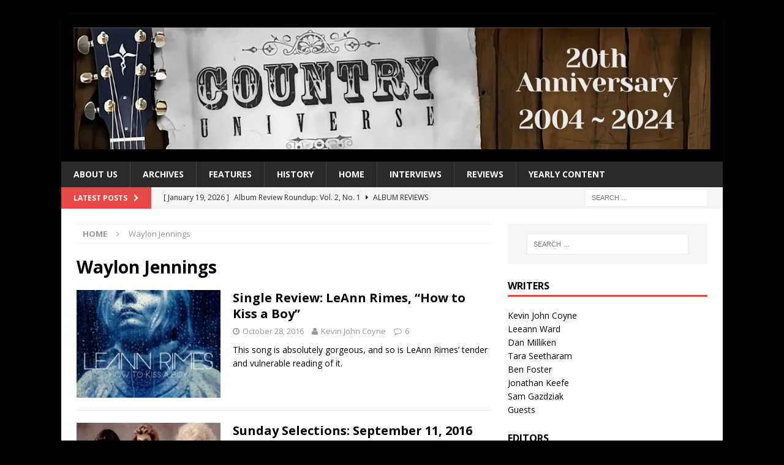

--- FILE ---
content_type: text/html; charset=UTF-8
request_url: https://www.countryuniverse.net/tag/waylon-jennings/page/5/
body_size: 20071
content:
<!DOCTYPE html>
<html class="no-js mh-one-sb" lang="en-US">
<head>
<meta charset="UTF-8">
<meta name="viewport" content="width=device-width, initial-scale=1.0">
<link rel="profile" href="http://gmpg.org/xfn/11" />
<title>Waylon Jennings &#8211; Page 5 &#8211; Country Universe</title>
<meta name='robots' content='max-image-preview:large' />
<link rel='dns-prefetch' href='//www.countryuniverse.net' />
<link rel='dns-prefetch' href='//stats.wp.com' />
<link rel='dns-prefetch' href='//fonts.googleapis.com' />
<link rel='dns-prefetch' href='//v0.wordpress.com' />
<link rel='dns-prefetch' href='//widgets.wp.com' />
<link rel='dns-prefetch' href='//s0.wp.com' />
<link rel='dns-prefetch' href='//0.gravatar.com' />
<link rel='dns-prefetch' href='//1.gravatar.com' />
<link rel='dns-prefetch' href='//2.gravatar.com' />
<link rel='preconnect' href='//i0.wp.com' />
<link rel='preconnect' href='//c0.wp.com' />
<link rel="alternate" type="application/rss+xml" title="Country Universe &raquo; Feed" href="https://www.countryuniverse.net/feed/" />
<link rel="alternate" type="application/rss+xml" title="Country Universe &raquo; Comments Feed" href="https://www.countryuniverse.net/comments/feed/" />
<link rel="alternate" type="application/rss+xml" title="Country Universe &raquo; Waylon Jennings Tag Feed" href="https://www.countryuniverse.net/tag/waylon-jennings/feed/" />
<link rel='stylesheet' id='all-css-1c851c337d1625a3b560bda45327cab9' href='https://www.countryuniverse.net/wp-content/boost-cache/static/8ce09bd9e0.min.css' type='text/css' media='all' />
<style id='__EPYT__style-inline-css'>

                .epyt-gallery-thumb {
                        width: 33.333%;
                }
                
/*# sourceURL=__EPYT__style-inline-css */
</style>
<style id='wp-img-auto-sizes-contain-inline-css'>
img:is([sizes=auto i],[sizes^="auto," i]){contain-intrinsic-size:3000px 1500px}
/*# sourceURL=wp-img-auto-sizes-contain-inline-css */
</style>
<style id='wp-emoji-styles-inline-css'>

	img.wp-smiley, img.emoji {
		display: inline !important;
		border: none !important;
		box-shadow: none !important;
		height: 1em !important;
		width: 1em !important;
		margin: 0 0.07em !important;
		vertical-align: -0.1em !important;
		background: none !important;
		padding: 0 !important;
	}
/*# sourceURL=wp-emoji-styles-inline-css */
</style>
<style id='wp-block-library-inline-css'>
:root{--wp-block-synced-color:#7a00df;--wp-block-synced-color--rgb:122,0,223;--wp-bound-block-color:var(--wp-block-synced-color);--wp-editor-canvas-background:#ddd;--wp-admin-theme-color:#007cba;--wp-admin-theme-color--rgb:0,124,186;--wp-admin-theme-color-darker-10:#006ba1;--wp-admin-theme-color-darker-10--rgb:0,107,160.5;--wp-admin-theme-color-darker-20:#005a87;--wp-admin-theme-color-darker-20--rgb:0,90,135;--wp-admin-border-width-focus:2px}@media (min-resolution:192dpi){:root{--wp-admin-border-width-focus:1.5px}}.wp-element-button{cursor:pointer}:root .has-very-light-gray-background-color{background-color:#eee}:root .has-very-dark-gray-background-color{background-color:#313131}:root .has-very-light-gray-color{color:#eee}:root .has-very-dark-gray-color{color:#313131}:root .has-vivid-green-cyan-to-vivid-cyan-blue-gradient-background{background:linear-gradient(135deg,#00d084,#0693e3)}:root .has-purple-crush-gradient-background{background:linear-gradient(135deg,#34e2e4,#4721fb 50%,#ab1dfe)}:root .has-hazy-dawn-gradient-background{background:linear-gradient(135deg,#faaca8,#dad0ec)}:root .has-subdued-olive-gradient-background{background:linear-gradient(135deg,#fafae1,#67a671)}:root .has-atomic-cream-gradient-background{background:linear-gradient(135deg,#fdd79a,#004a59)}:root .has-nightshade-gradient-background{background:linear-gradient(135deg,#330968,#31cdcf)}:root .has-midnight-gradient-background{background:linear-gradient(135deg,#020381,#2874fc)}:root{--wp--preset--font-size--normal:16px;--wp--preset--font-size--huge:42px}.has-regular-font-size{font-size:1em}.has-larger-font-size{font-size:2.625em}.has-normal-font-size{font-size:var(--wp--preset--font-size--normal)}.has-huge-font-size{font-size:var(--wp--preset--font-size--huge)}.has-text-align-center{text-align:center}.has-text-align-left{text-align:left}.has-text-align-right{text-align:right}.has-fit-text{white-space:nowrap!important}#end-resizable-editor-section{display:none}.aligncenter{clear:both}.items-justified-left{justify-content:flex-start}.items-justified-center{justify-content:center}.items-justified-right{justify-content:flex-end}.items-justified-space-between{justify-content:space-between}.screen-reader-text{border:0;clip-path:inset(50%);height:1px;margin:-1px;overflow:hidden;padding:0;position:absolute;width:1px;word-wrap:normal!important}.screen-reader-text:focus{background-color:#ddd;clip-path:none;color:#444;display:block;font-size:1em;height:auto;left:5px;line-height:normal;padding:15px 23px 14px;text-decoration:none;top:5px;width:auto;z-index:100000}html :where(.has-border-color){border-style:solid}html :where([style*=border-top-color]){border-top-style:solid}html :where([style*=border-right-color]){border-right-style:solid}html :where([style*=border-bottom-color]){border-bottom-style:solid}html :where([style*=border-left-color]){border-left-style:solid}html :where([style*=border-width]){border-style:solid}html :where([style*=border-top-width]){border-top-style:solid}html :where([style*=border-right-width]){border-right-style:solid}html :where([style*=border-bottom-width]){border-bottom-style:solid}html :where([style*=border-left-width]){border-left-style:solid}html :where(img[class*=wp-image-]){height:auto;max-width:100%}:where(figure){margin:0 0 1em}html :where(.is-position-sticky){--wp-admin--admin-bar--position-offset:var(--wp-admin--admin-bar--height,0px)}@media screen and (max-width:600px){html :where(.is-position-sticky){--wp-admin--admin-bar--position-offset:0px}}

/*# sourceURL=wp-block-library-inline-css */
</style><style id='global-styles-inline-css'>
:root{--wp--preset--aspect-ratio--square: 1;--wp--preset--aspect-ratio--4-3: 4/3;--wp--preset--aspect-ratio--3-4: 3/4;--wp--preset--aspect-ratio--3-2: 3/2;--wp--preset--aspect-ratio--2-3: 2/3;--wp--preset--aspect-ratio--16-9: 16/9;--wp--preset--aspect-ratio--9-16: 9/16;--wp--preset--color--black: #000000;--wp--preset--color--cyan-bluish-gray: #abb8c3;--wp--preset--color--white: #ffffff;--wp--preset--color--pale-pink: #f78da7;--wp--preset--color--vivid-red: #cf2e2e;--wp--preset--color--luminous-vivid-orange: #ff6900;--wp--preset--color--luminous-vivid-amber: #fcb900;--wp--preset--color--light-green-cyan: #7bdcb5;--wp--preset--color--vivid-green-cyan: #00d084;--wp--preset--color--pale-cyan-blue: #8ed1fc;--wp--preset--color--vivid-cyan-blue: #0693e3;--wp--preset--color--vivid-purple: #9b51e0;--wp--preset--gradient--vivid-cyan-blue-to-vivid-purple: linear-gradient(135deg,rgb(6,147,227) 0%,rgb(155,81,224) 100%);--wp--preset--gradient--light-green-cyan-to-vivid-green-cyan: linear-gradient(135deg,rgb(122,220,180) 0%,rgb(0,208,130) 100%);--wp--preset--gradient--luminous-vivid-amber-to-luminous-vivid-orange: linear-gradient(135deg,rgb(252,185,0) 0%,rgb(255,105,0) 100%);--wp--preset--gradient--luminous-vivid-orange-to-vivid-red: linear-gradient(135deg,rgb(255,105,0) 0%,rgb(207,46,46) 100%);--wp--preset--gradient--very-light-gray-to-cyan-bluish-gray: linear-gradient(135deg,rgb(238,238,238) 0%,rgb(169,184,195) 100%);--wp--preset--gradient--cool-to-warm-spectrum: linear-gradient(135deg,rgb(74,234,220) 0%,rgb(151,120,209) 20%,rgb(207,42,186) 40%,rgb(238,44,130) 60%,rgb(251,105,98) 80%,rgb(254,248,76) 100%);--wp--preset--gradient--blush-light-purple: linear-gradient(135deg,rgb(255,206,236) 0%,rgb(152,150,240) 100%);--wp--preset--gradient--blush-bordeaux: linear-gradient(135deg,rgb(254,205,165) 0%,rgb(254,45,45) 50%,rgb(107,0,62) 100%);--wp--preset--gradient--luminous-dusk: linear-gradient(135deg,rgb(255,203,112) 0%,rgb(199,81,192) 50%,rgb(65,88,208) 100%);--wp--preset--gradient--pale-ocean: linear-gradient(135deg,rgb(255,245,203) 0%,rgb(182,227,212) 50%,rgb(51,167,181) 100%);--wp--preset--gradient--electric-grass: linear-gradient(135deg,rgb(202,248,128) 0%,rgb(113,206,126) 100%);--wp--preset--gradient--midnight: linear-gradient(135deg,rgb(2,3,129) 0%,rgb(40,116,252) 100%);--wp--preset--font-size--small: 13px;--wp--preset--font-size--medium: 20px;--wp--preset--font-size--large: 36px;--wp--preset--font-size--x-large: 42px;--wp--preset--spacing--20: 0.44rem;--wp--preset--spacing--30: 0.67rem;--wp--preset--spacing--40: 1rem;--wp--preset--spacing--50: 1.5rem;--wp--preset--spacing--60: 2.25rem;--wp--preset--spacing--70: 3.38rem;--wp--preset--spacing--80: 5.06rem;--wp--preset--shadow--natural: 6px 6px 9px rgba(0, 0, 0, 0.2);--wp--preset--shadow--deep: 12px 12px 50px rgba(0, 0, 0, 0.4);--wp--preset--shadow--sharp: 6px 6px 0px rgba(0, 0, 0, 0.2);--wp--preset--shadow--outlined: 6px 6px 0px -3px rgb(255, 255, 255), 6px 6px rgb(0, 0, 0);--wp--preset--shadow--crisp: 6px 6px 0px rgb(0, 0, 0);}:where(.is-layout-flex){gap: 0.5em;}:where(.is-layout-grid){gap: 0.5em;}body .is-layout-flex{display: flex;}.is-layout-flex{flex-wrap: wrap;align-items: center;}.is-layout-flex > :is(*, div){margin: 0;}body .is-layout-grid{display: grid;}.is-layout-grid > :is(*, div){margin: 0;}:where(.wp-block-columns.is-layout-flex){gap: 2em;}:where(.wp-block-columns.is-layout-grid){gap: 2em;}:where(.wp-block-post-template.is-layout-flex){gap: 1.25em;}:where(.wp-block-post-template.is-layout-grid){gap: 1.25em;}.has-black-color{color: var(--wp--preset--color--black) !important;}.has-cyan-bluish-gray-color{color: var(--wp--preset--color--cyan-bluish-gray) !important;}.has-white-color{color: var(--wp--preset--color--white) !important;}.has-pale-pink-color{color: var(--wp--preset--color--pale-pink) !important;}.has-vivid-red-color{color: var(--wp--preset--color--vivid-red) !important;}.has-luminous-vivid-orange-color{color: var(--wp--preset--color--luminous-vivid-orange) !important;}.has-luminous-vivid-amber-color{color: var(--wp--preset--color--luminous-vivid-amber) !important;}.has-light-green-cyan-color{color: var(--wp--preset--color--light-green-cyan) !important;}.has-vivid-green-cyan-color{color: var(--wp--preset--color--vivid-green-cyan) !important;}.has-pale-cyan-blue-color{color: var(--wp--preset--color--pale-cyan-blue) !important;}.has-vivid-cyan-blue-color{color: var(--wp--preset--color--vivid-cyan-blue) !important;}.has-vivid-purple-color{color: var(--wp--preset--color--vivid-purple) !important;}.has-black-background-color{background-color: var(--wp--preset--color--black) !important;}.has-cyan-bluish-gray-background-color{background-color: var(--wp--preset--color--cyan-bluish-gray) !important;}.has-white-background-color{background-color: var(--wp--preset--color--white) !important;}.has-pale-pink-background-color{background-color: var(--wp--preset--color--pale-pink) !important;}.has-vivid-red-background-color{background-color: var(--wp--preset--color--vivid-red) !important;}.has-luminous-vivid-orange-background-color{background-color: var(--wp--preset--color--luminous-vivid-orange) !important;}.has-luminous-vivid-amber-background-color{background-color: var(--wp--preset--color--luminous-vivid-amber) !important;}.has-light-green-cyan-background-color{background-color: var(--wp--preset--color--light-green-cyan) !important;}.has-vivid-green-cyan-background-color{background-color: var(--wp--preset--color--vivid-green-cyan) !important;}.has-pale-cyan-blue-background-color{background-color: var(--wp--preset--color--pale-cyan-blue) !important;}.has-vivid-cyan-blue-background-color{background-color: var(--wp--preset--color--vivid-cyan-blue) !important;}.has-vivid-purple-background-color{background-color: var(--wp--preset--color--vivid-purple) !important;}.has-black-border-color{border-color: var(--wp--preset--color--black) !important;}.has-cyan-bluish-gray-border-color{border-color: var(--wp--preset--color--cyan-bluish-gray) !important;}.has-white-border-color{border-color: var(--wp--preset--color--white) !important;}.has-pale-pink-border-color{border-color: var(--wp--preset--color--pale-pink) !important;}.has-vivid-red-border-color{border-color: var(--wp--preset--color--vivid-red) !important;}.has-luminous-vivid-orange-border-color{border-color: var(--wp--preset--color--luminous-vivid-orange) !important;}.has-luminous-vivid-amber-border-color{border-color: var(--wp--preset--color--luminous-vivid-amber) !important;}.has-light-green-cyan-border-color{border-color: var(--wp--preset--color--light-green-cyan) !important;}.has-vivid-green-cyan-border-color{border-color: var(--wp--preset--color--vivid-green-cyan) !important;}.has-pale-cyan-blue-border-color{border-color: var(--wp--preset--color--pale-cyan-blue) !important;}.has-vivid-cyan-blue-border-color{border-color: var(--wp--preset--color--vivid-cyan-blue) !important;}.has-vivid-purple-border-color{border-color: var(--wp--preset--color--vivid-purple) !important;}.has-vivid-cyan-blue-to-vivid-purple-gradient-background{background: var(--wp--preset--gradient--vivid-cyan-blue-to-vivid-purple) !important;}.has-light-green-cyan-to-vivid-green-cyan-gradient-background{background: var(--wp--preset--gradient--light-green-cyan-to-vivid-green-cyan) !important;}.has-luminous-vivid-amber-to-luminous-vivid-orange-gradient-background{background: var(--wp--preset--gradient--luminous-vivid-amber-to-luminous-vivid-orange) !important;}.has-luminous-vivid-orange-to-vivid-red-gradient-background{background: var(--wp--preset--gradient--luminous-vivid-orange-to-vivid-red) !important;}.has-very-light-gray-to-cyan-bluish-gray-gradient-background{background: var(--wp--preset--gradient--very-light-gray-to-cyan-bluish-gray) !important;}.has-cool-to-warm-spectrum-gradient-background{background: var(--wp--preset--gradient--cool-to-warm-spectrum) !important;}.has-blush-light-purple-gradient-background{background: var(--wp--preset--gradient--blush-light-purple) !important;}.has-blush-bordeaux-gradient-background{background: var(--wp--preset--gradient--blush-bordeaux) !important;}.has-luminous-dusk-gradient-background{background: var(--wp--preset--gradient--luminous-dusk) !important;}.has-pale-ocean-gradient-background{background: var(--wp--preset--gradient--pale-ocean) !important;}.has-electric-grass-gradient-background{background: var(--wp--preset--gradient--electric-grass) !important;}.has-midnight-gradient-background{background: var(--wp--preset--gradient--midnight) !important;}.has-small-font-size{font-size: var(--wp--preset--font-size--small) !important;}.has-medium-font-size{font-size: var(--wp--preset--font-size--medium) !important;}.has-large-font-size{font-size: var(--wp--preset--font-size--large) !important;}.has-x-large-font-size{font-size: var(--wp--preset--font-size--x-large) !important;}
/*# sourceURL=global-styles-inline-css */
</style>

<style id='classic-theme-styles-inline-css'>
/*! This file is auto-generated */
.wp-block-button__link{color:#fff;background-color:#32373c;border-radius:9999px;box-shadow:none;text-decoration:none;padding:calc(.667em + 2px) calc(1.333em + 2px);font-size:1.125em}.wp-block-file__button{background:#32373c;color:#fff;text-decoration:none}
/*# sourceURL=/wp-includes/css/classic-themes.min.css */
</style>
<link rel='stylesheet' id='mh-google-fonts-css' href='https://fonts.googleapis.com/css?family=Open+Sans:300,400,400italic,600,700' media='all' />
<script data-jetpack-boost="ignore" type="text/javascript" src="https://www.countryuniverse.net/wp-includes/js/jquery/jquery.min.js?ver=3.7.1" id="jquery-core-js"></script>


<link rel="https://api.w.org/" href="https://www.countryuniverse.net/wp-json/" /><link rel="alternate" title="JSON" type="application/json" href="https://www.countryuniverse.net/wp-json/wp/v2/tags/204" /><link rel="EditURI" type="application/rsd+xml" title="RSD" href="https://www.countryuniverse.net/xmlrpc.php?rsd" />
<meta name="generator" content="WordPress 6.9" />
	<style>img#wpstats{display:none}</style>
		<style type="text/css">
.mh-header { background: #000000; }
</style>
<!--[if lt IE 9]>
<script data-jetpack-boost="ignore" src="https://www.countryuniverse.net/wp-content/themes/mh-magazine/js/css3-mediaqueries.js"></script>
<![endif]-->
<style type="text/css">.recentcomments a{display:inline !important;padding:0 !important;margin:0 !important;}</style><meta name="description" content="Posts about Waylon Jennings written by Kevin John Coyne, Jonathan Keefe, and Leeann Ward" />
<style type="text/css" id="custom-background-css">
body.custom-background { background-color: #000000; }
</style>
	
<!-- Jetpack Open Graph Tags -->
<meta property="og:type" content="website" />
<meta property="og:title" content="Waylon Jennings &#8211; Page 5 &#8211; Country Universe" />
<meta property="og:url" content="https://www.countryuniverse.net/tag/waylon-jennings/" />
<meta property="og:site_name" content="Country Universe" />
<meta property="og:image" content="https://i0.wp.com/www.countryuniverse.net/wp-content/uploads/2024/02/cropped-Country-Universe-Anniversary-Banner.png?fit=2560%2C490&#038;ssl=1" />
<meta property="og:image:width" content="2560" />
<meta property="og:image:height" content="490" />
<meta property="og:image:alt" content="" />
<meta property="og:locale" content="en_US" />

<!-- End Jetpack Open Graph Tags -->
<link rel="icon" href="https://i0.wp.com/www.countryuniverse.net/wp-content/uploads/2010/12/cropped-CU-1.jpg?fit=32%2C32&#038;ssl=1" sizes="32x32" />
<link rel="icon" href="https://i0.wp.com/www.countryuniverse.net/wp-content/uploads/2010/12/cropped-CU-1.jpg?fit=192%2C192&#038;ssl=1" sizes="192x192" />
<link rel="apple-touch-icon" href="https://i0.wp.com/www.countryuniverse.net/wp-content/uploads/2010/12/cropped-CU-1.jpg?fit=180%2C180&#038;ssl=1" />
<meta name="msapplication-TileImage" content="https://i0.wp.com/www.countryuniverse.net/wp-content/uploads/2010/12/cropped-CU-1.jpg?fit=270%2C270&#038;ssl=1" />
</head>
<body id="mh-mobile" class="archive paged tag tag-waylon-jennings tag-204 custom-background wp-custom-logo paged-5 tag-paged-5 wp-theme-mh-magazine mh-boxed-layout mh-right-sb mh-loop-layout1 mh-widget-layout1" itemscope="itemscope" itemtype="http://schema.org/WebPage">
<div class="mh-container mh-container-outer">
<div class="mh-header-nav-mobile clearfix"></div>
<header class="mh-header" itemscope="itemscope" itemtype="http://schema.org/WPHeader">
	<div class="mh-container mh-container-inner clearfix">
		<div class="mh-custom-header clearfix">
<div class="mh-header-columns mh-row clearfix">
<div class="mh-col-1-1 mh-site-identity">
<div class="mh-site-logo" role="banner">
<a href="https://www.countryuniverse.net/" class="custom-logo-link" rel="home"><img width="2560" height="490" src="https://i0.wp.com/www.countryuniverse.net/wp-content/uploads/2024/02/cropped-Country-Universe-Anniversary-Banner.png?fit=2560%2C490&amp;ssl=1" class="custom-logo" alt="Country Universe" decoding="async" fetchpriority="high" srcset="https://i0.wp.com/www.countryuniverse.net/wp-content/uploads/2024/02/cropped-Country-Universe-Anniversary-Banner.png?w=2560&amp;ssl=1 2560w, https://i0.wp.com/www.countryuniverse.net/wp-content/uploads/2024/02/cropped-Country-Universe-Anniversary-Banner.png?resize=300%2C57&amp;ssl=1 300w, https://i0.wp.com/www.countryuniverse.net/wp-content/uploads/2024/02/cropped-Country-Universe-Anniversary-Banner.png?resize=1024%2C196&amp;ssl=1 1024w, https://i0.wp.com/www.countryuniverse.net/wp-content/uploads/2024/02/cropped-Country-Universe-Anniversary-Banner.png?resize=768%2C147&amp;ssl=1 768w, https://i0.wp.com/www.countryuniverse.net/wp-content/uploads/2024/02/cropped-Country-Universe-Anniversary-Banner.png?resize=1536%2C294&amp;ssl=1 1536w, https://i0.wp.com/www.countryuniverse.net/wp-content/uploads/2024/02/cropped-Country-Universe-Anniversary-Banner.png?resize=2048%2C392&amp;ssl=1 2048w, https://i0.wp.com/www.countryuniverse.net/wp-content/uploads/2024/02/cropped-Country-Universe-Anniversary-Banner.png?w=1356&amp;ssl=1 1356w" sizes="(max-width: 2560px) 100vw, 2560px" data-attachment-id="46828" data-permalink="https://www.countryuniverse.net/cropped-country-universe-anniversary-banner-png/" data-orig-file="https://i0.wp.com/www.countryuniverse.net/wp-content/uploads/2024/02/cropped-Country-Universe-Anniversary-Banner.png?fit=2560%2C490&amp;ssl=1" data-orig-size="2560,490" data-comments-opened="1" data-image-meta="{&quot;aperture&quot;:&quot;0&quot;,&quot;credit&quot;:&quot;&quot;,&quot;camera&quot;:&quot;&quot;,&quot;caption&quot;:&quot;&quot;,&quot;created_timestamp&quot;:&quot;0&quot;,&quot;copyright&quot;:&quot;&quot;,&quot;focal_length&quot;:&quot;0&quot;,&quot;iso&quot;:&quot;0&quot;,&quot;shutter_speed&quot;:&quot;0&quot;,&quot;title&quot;:&quot;&quot;,&quot;orientation&quot;:&quot;0&quot;}" data-image-title="cropped-Country-Universe-Anniversary-Banner.png" data-image-description="&lt;p&gt;https://www.countryuniverse.net/wp-content/uploads/2024/02/cropped-Country-Universe-Anniversary-Banner.png&lt;/p&gt;
" data-image-caption="" data-medium-file="https://i0.wp.com/www.countryuniverse.net/wp-content/uploads/2024/02/cropped-Country-Universe-Anniversary-Banner.png?fit=300%2C57&amp;ssl=1" data-large-file="https://i0.wp.com/www.countryuniverse.net/wp-content/uploads/2024/02/cropped-Country-Universe-Anniversary-Banner.png?fit=678%2C130&amp;ssl=1" /></a></div>
</div>
</div>
</div>
	</div>
	<div class="mh-main-nav-wrap">
		<nav class="mh-navigation mh-main-nav mh-container mh-container-inner clearfix" role="navigation" itemscope="itemscope" itemtype="http://schema.org/SiteNavigationElement">
			<div class="menu"><ul>
<li class="page_item page-item-1217 page_item_has_children"><a href="https://www.countryuniverse.net/about-us/">About Us</a>
<ul class='children'>
	<li class="page_item page-item-1176"><a href="https://www.countryuniverse.net/about-us/comment-policy/">Comment Policy</a></li>
	<li class="page_item page-item-1376"><a href="https://www.countryuniverse.net/about-us/contact/">Contact Us</a></li>
	<li class="page_item page-item-1218"><a href="https://www.countryuniverse.net/about-us/writer-bios/">Staff Biographies</a></li>
</ul>
</li>
<li class="page_item page-item-8820"><a href="https://www.countryuniverse.net/archives/">archives</a></li>
<li class="page_item page-item-583 page_item_has_children"><a href="https://www.countryuniverse.net/features/">Features</a>
<ul class='children'>
	<li class="page_item page-item-33031"><a href="https://www.countryuniverse.net/features/100-greatest-women-10th-anniversary-edition/">100 Greatest Women: 10th Anniversary Edition</a></li>
	<li class="page_item page-item-1558"><a href="https://www.countryuniverse.net/features/100-greatest-women/">100 Greatest Women: 2008 Edition</a></li>
	<li class="page_item page-item-17586"><a href="https://www.countryuniverse.net/features/100-greatest-men/"><c>100 Greatest Men: The Complete List</c></a></li>
	<li class="page_item page-item-1213"><a href="https://www.countryuniverse.net/features/songwriter-series/"><c>Songwriter Series</c></a></li>
	<li class="page_item page-item-9675"><a href="https://www.countryuniverse.net/features/starter-kits/"><c>Starter Kits</c></a></li>
	<li class="page_item page-item-33416 page_item_has_children"><a href="https://www.countryuniverse.net/features/artist-retrospectives/">Artist Retrospectives</a>
	<ul class='children'>
		<li class="page_item page-item-33417"><a href="https://www.countryuniverse.net/features/artist-retrospectives/olivia-newton-john/">Olivia Newton-John</a></li>
	</ul>
</li>
	<li class="page_item page-item-1215 page_item_has_children"><a href="https://www.countryuniverse.net/features/countdowns/">Countdowns</a>
	<ul class='children'>
		<li class="page_item page-item-16144"><a href="https://www.countryuniverse.net/features/countdowns/400-greatest-singles-of-the-nineties/">400 Greatest Singles of the Nineties</a></li>
	</ul>
</li>
	<li class="page_item page-item-49533"><a href="https://www.countryuniverse.net/features/country-universe-a-20th-anniversary-retrospective/">Country Universe: A 20th Anniversary Retrospective</a></li>
	<li class="page_item page-item-1552"><a href="https://www.countryuniverse.net/features/favorite-songs-by-favorite-artists/">Favorite Songs by Favorite Artists</a></li>
	<li class="page_item page-item-11629"><a href="https://www.countryuniverse.net/features/favorite-songs-by-favorite-songwriters/">Favorite Songs by Favorite Songwriters</a></li>
	<li class="page_item page-item-19014 page_item_has_children"><a href="https://www.countryuniverse.net/features/retro-single-reviews/">Retro Single Reviews</a>
	<ul class='children'>
		<li class="page_item page-item-19015"><a href="https://www.countryuniverse.net/features/retro-single-reviews/alan-jackson/">Alan Jackson</a></li>
		<li class="page_item page-item-19023"><a href="https://www.countryuniverse.net/features/retro-single-reviews/dolly-parton/">Dolly Parton</a></li>
		<li class="page_item page-item-19025"><a href="https://www.countryuniverse.net/features/retro-single-reviews/george-strait/">George Strait</a></li>
		<li class="page_item page-item-19028"><a href="https://www.countryuniverse.net/features/retro-single-reviews/shania-twain/">Shania Twain</a></li>
		<li class="page_item page-item-19021"><a href="https://www.countryuniverse.net/features/retro-single-reviews/tim-mcgraw/">Tim McGraw</a></li>
	</ul>
</li>
	<li class="page_item page-item-1216"><a href="https://www.countryuniverse.net/features/six-pack/">Six Pack</a></li>
	<li class="page_item page-item-18848"><a href="https://www.countryuniverse.net/features/the-30-day-song-challenge/">The 30 Day Song Challenge</a></li>
	<li class="page_item page-item-1214"><a href="https://www.countryuniverse.net/features/year-in-review/">Year in Review</a></li>
</ul>
</li>
<li class="page_item page-item-1211 page_item_has_children"><a href="https://www.countryuniverse.net/history/">History</a>
<ul class='children'>
	<li class="page_item page-item-638 page_item_has_children"><a href="https://www.countryuniverse.net/history/cma-awards/">CMA Awards</a>
	<ul class='children'>
		<li class="page_item page-item-4445"><a href="https://www.countryuniverse.net/history/cma-awards/classic-cma-awards-moments/">Classic CMA Awards Moments</a></li>
	</ul>
</li>
	<li class="page_item page-item-50286"><a href="https://www.countryuniverse.net/history/every-1-country-single-of-the-2000s/">Every #1 Country Single of the 2000s</a></li>
	<li class="page_item page-item-42877"><a href="https://www.countryuniverse.net/history/every-1-country-single-of-the-eighties/">Every #1 Country Single of the Eighties</a></li>
	<li class="page_item page-item-38006"><a href="https://www.countryuniverse.net/history/every-1-country-single-of-the-nineties/">Every #1 Country Single of the Nineties</a></li>
	<li class="page_item page-item-50285"><a href="https://www.countryuniverse.net/history/every-1-country-single-of-the-seventies/">Every #1 Country Single of the Seventies</a></li>
	<li class="page_item page-item-1255"><a href="https://www.countryuniverse.net/history/yesterdays-songs/">Yesterday&#8217;s Songs</a></li>
	<li class="page_item page-item-1024"><a href="https://www.countryuniverse.net/history/classic-country-singles/">Classic Country Singles</a></li>
	<li class="page_item page-item-637"><a href="https://www.countryuniverse.net/history/grammys/">Grammys</a></li>
</ul>
</li>
<li class="page_item page-item-8818"><a href="https://www.countryuniverse.net/home/">home</a></li>
<li class="page_item page-item-709"><a href="https://www.countryuniverse.net/interviews/">Interviews</a></li>
<li class="page_item page-item-1210 page_item_has_children"><a href="https://www.countryuniverse.net/reviews/">Reviews</a>
<ul class='children'>
	<li class="page_item page-item-746"><a href="https://www.countryuniverse.net/reviews/albums/">Albums</a></li>
	<li class="page_item page-item-1254"><a href="https://www.countryuniverse.net/reviews/concerts/">Concerts</a></li>
	<li class="page_item page-item-2450"><a href="https://www.countryuniverse.net/reviews/dvds/">DVDs</a></li>
	<li class="page_item page-item-678"><a href="https://www.countryuniverse.net/reviews/singles/">Singles</a></li>
	<li class="page_item page-item-1212"><a href="https://www.countryuniverse.net/reviews/videos/">Videos</a></li>
</ul>
</li>
<li class="page_item page-item-43378 page_item_has_children"><a href="https://www.countryuniverse.net/yearly-review/">Yearly Content</a>
<ul class='children'>
	<li class="page_item page-item-43369"><a href="https://www.countryuniverse.net/yearly-review/2022-2/">2022</a></li>
</ul>
</li>
</ul></div>
		</nav>
	</div>
	</header>
	<div class="mh-subheader">
		<div class="mh-container mh-container-inner mh-row clearfix">
							<div class="mh-header-bar-content mh-header-bar-bottom-left mh-col-2-3 clearfix">
											<div class="mh-header-ticker mh-header-ticker-bottom">
							<div class="mh-ticker-bottom">
			<div class="mh-ticker-title mh-ticker-title-bottom">
			Latest Posts<i class="fa fa-chevron-right"></i>		</div>
		<div class="mh-ticker-content mh-ticker-content-bottom">
		<ul id="mh-ticker-loop-bottom">				<li class="mh-ticker-item mh-ticker-item-bottom">
					<a href="https://www.countryuniverse.net/2026/01/19/album-review-roundup-vol-2-no-1/" title="Album Review Roundup: Vol. 2, No. 1">
						<span class="mh-ticker-item-date mh-ticker-item-date-bottom">
                        	[ January 19, 2026 ]                        </span>
						<span class="mh-ticker-item-title mh-ticker-item-title-bottom">
							Album Review Roundup: Vol. 2, No. 1						</span>
						<span class="mh-ticker-item-cat mh-ticker-item-cat-bottom">
							<i class="fa fa-caret-right"></i>
														Album Reviews						</span>
					</a>
				</li>				<li class="mh-ticker-item mh-ticker-item-bottom">
					<a href="https://www.countryuniverse.net/2026/01/10/the-forty-best-country-singles-of-2025/" title="The Forty Best Country Singles of 2025">
						<span class="mh-ticker-item-date mh-ticker-item-date-bottom">
                        	[ January 10, 2026 ]                        </span>
						<span class="mh-ticker-item-title mh-ticker-item-title-bottom">
							The Forty Best Country Singles of 2025						</span>
						<span class="mh-ticker-item-cat mh-ticker-item-cat-bottom">
							<i class="fa fa-caret-right"></i>
														Best of 2025						</span>
					</a>
				</li>				<li class="mh-ticker-item mh-ticker-item-bottom">
					<a href="https://www.countryuniverse.net/2026/01/03/the-best-of-2025-preamble/" title="The Best of 2025: Preamble">
						<span class="mh-ticker-item-date mh-ticker-item-date-bottom">
                        	[ January 3, 2026 ]                        </span>
						<span class="mh-ticker-item-title mh-ticker-item-title-bottom">
							The Best of 2025: Preamble						</span>
						<span class="mh-ticker-item-cat mh-ticker-item-cat-bottom">
							<i class="fa fa-caret-right"></i>
														Best of 2025						</span>
					</a>
				</li>				<li class="mh-ticker-item mh-ticker-item-bottom">
					<a href="https://www.countryuniverse.net/2025/12/30/every-no-1-single-of-the-2000s-toby-keith-american-soldier/" title="Every No. 1 Single of the 2000s: Toby Keith, “American Soldier”">
						<span class="mh-ticker-item-date mh-ticker-item-date-bottom">
                        	[ December 30, 2025 ]                        </span>
						<span class="mh-ticker-item-title mh-ticker-item-title-bottom">
							Every No. 1 Single of the 2000s: Toby Keith, “American Soldier”						</span>
						<span class="mh-ticker-item-cat mh-ticker-item-cat-bottom">
							<i class="fa fa-caret-right"></i>
														2003						</span>
					</a>
				</li>				<li class="mh-ticker-item mh-ticker-item-bottom">
					<a href="https://www.countryuniverse.net/2025/12/30/every-no-1-single-of-the-seventies-charlie-rich-behind-closed-doors/" title="Every No. 1 Single of the Seventies: Charlie Rich, “Behind Closed Doors”">
						<span class="mh-ticker-item-date mh-ticker-item-date-bottom">
                        	[ December 30, 2025 ]                        </span>
						<span class="mh-ticker-item-title mh-ticker-item-title-bottom">
							Every No. 1 Single of the Seventies: Charlie Rich, “Behind Closed Doors”						</span>
						<span class="mh-ticker-item-cat mh-ticker-item-cat-bottom">
							<i class="fa fa-caret-right"></i>
														1973						</span>
					</a>
				</li>				<li class="mh-ticker-item mh-ticker-item-bottom">
					<a href="https://www.countryuniverse.net/2025/12/29/every-no-1-single-of-the-2000s-alan-jackson-remember-when/" title="Every No. 1 Single of the 2000s: Alan Jackson, “Remember When&#8221;">
						<span class="mh-ticker-item-date mh-ticker-item-date-bottom">
                        	[ December 29, 2025 ]                        </span>
						<span class="mh-ticker-item-title mh-ticker-item-title-bottom">
							Every No. 1 Single of the 2000s: Alan Jackson, “Remember When&#8221;						</span>
						<span class="mh-ticker-item-cat mh-ticker-item-cat-bottom">
							<i class="fa fa-caret-right"></i>
														2004						</span>
					</a>
				</li>				<li class="mh-ticker-item mh-ticker-item-bottom">
					<a href="https://www.countryuniverse.net/2025/12/29/every-no-1-single-of-the-seventies-donna-fargo-superman/" title="Every No. 1 Single of the Seventies: Donna Fargo, “Superman”">
						<span class="mh-ticker-item-date mh-ticker-item-date-bottom">
                        	[ December 29, 2025 ]                        </span>
						<span class="mh-ticker-item-title mh-ticker-item-title-bottom">
							Every No. 1 Single of the Seventies: Donna Fargo, “Superman”						</span>
						<span class="mh-ticker-item-cat mh-ticker-item-cat-bottom">
							<i class="fa fa-caret-right"></i>
														1973						</span>
					</a>
				</li>		</ul>
	</div>
</div>						</div>
									</div>
										<div class="mh-header-bar-content mh-header-bar-bottom-right mh-col-1-3 clearfix">
											<aside class="mh-header-search mh-header-search-bottom">
							<form role="search" method="get" class="search-form" action="https://www.countryuniverse.net/">
				<label>
					<span class="screen-reader-text">Search for:</span>
					<input type="search" class="search-field" placeholder="Search &hellip;" value="" name="s" />
				</label>
				<input type="submit" class="search-submit" value="Search" />
			</form>						</aside>
									</div>
					</div>
	</div>
<div class="mh-wrapper clearfix">
	<div class="mh-main clearfix">
		<div id="main-content" class="mh-loop mh-content" role="main"><nav class="mh-breadcrumb"><span itemscope itemtype="http://data-vocabulary.org/Breadcrumb"><a href="https://www.countryuniverse.net" itemprop="url"><span itemprop="title">Home</span></a></span><span class="mh-breadcrumb-delimiter"><i class="fa fa-angle-right"></i></span>Waylon Jennings</nav>
				<header class="page-header"><h1 class="page-title">Waylon Jennings</h1>				</header><article class="mh-loop-item clearfix post-30939 post type-post status-publish format-standard has-post-thumbnail hentry category-single-reviews tag-barry-dean tag-billy-joe-shaver tag-brandy-clark tag-faron-young tag-jason-isbell tag-leann-rimes tag-lori-mckenna tag-patsy-cline tag-waylon-jennings tag-willie-nelson">
	<figure class="mh-loop-thumb">
		<a class="mh-thumb-icon mh-thumb-icon-small-mobile" href="https://www.countryuniverse.net/2016/10/28/single-review-leann-rimes-how-to-kiss-a-boy/"><img width="326" height="245" src="https://i0.wp.com/www.countryuniverse.net/wp-content/uploads/2016/10/LeAnn-Rimes-How-to-Kiss-a-Boy.jpg?resize=326%2C245&amp;ssl=1" class="attachment-mh-magazine-medium size-mh-magazine-medium wp-post-image" alt="" decoding="async" srcset="https://i0.wp.com/www.countryuniverse.net/wp-content/uploads/2016/10/LeAnn-Rimes-How-to-Kiss-a-Boy.jpg?resize=326%2C245&amp;ssl=1 326w, https://i0.wp.com/www.countryuniverse.net/wp-content/uploads/2016/10/LeAnn-Rimes-How-to-Kiss-a-Boy.jpg?resize=80%2C60&amp;ssl=1 80w" sizes="(max-width: 326px) 100vw, 326px" data-attachment-id="30941" data-permalink="https://www.countryuniverse.net/2016/10/28/single-review-leann-rimes-how-to-kiss-a-boy/leann-rimes-how-to-kiss-a-boy/" data-orig-file="https://i0.wp.com/www.countryuniverse.net/wp-content/uploads/2016/10/LeAnn-Rimes-How-to-Kiss-a-Boy.jpg?fit=490%2C490&amp;ssl=1" data-orig-size="490,490" data-comments-opened="1" data-image-meta="{&quot;aperture&quot;:&quot;0&quot;,&quot;credit&quot;:&quot;&quot;,&quot;camera&quot;:&quot;&quot;,&quot;caption&quot;:&quot;&quot;,&quot;created_timestamp&quot;:&quot;0&quot;,&quot;copyright&quot;:&quot;&quot;,&quot;focal_length&quot;:&quot;0&quot;,&quot;iso&quot;:&quot;0&quot;,&quot;shutter_speed&quot;:&quot;0&quot;,&quot;title&quot;:&quot;&quot;,&quot;orientation&quot;:&quot;0&quot;}" data-image-title="leann-rimes-how-to-kiss-a-boy" data-image-description="" data-image-caption="" data-medium-file="https://i0.wp.com/www.countryuniverse.net/wp-content/uploads/2016/10/LeAnn-Rimes-How-to-Kiss-a-Boy.jpg?fit=300%2C300&amp;ssl=1" data-large-file="https://i0.wp.com/www.countryuniverse.net/wp-content/uploads/2016/10/LeAnn-Rimes-How-to-Kiss-a-Boy.jpg?fit=490%2C490&amp;ssl=1" />		</a>
	</figure>
	<div class="mh-loop-content clearfix">
		<header class="mh-loop-header">
			<h3 class="entry-title mh-loop-title">
				<a href="https://www.countryuniverse.net/2016/10/28/single-review-leann-rimes-how-to-kiss-a-boy/" rel="bookmark">
					Single Review: LeAnn Rimes, &#8220;How to Kiss a Boy&#8221;				</a>
			</h3>
			<div class="mh-meta mh-loop-meta">
				<span class="mh-meta-date updated"><i class="fa fa-clock-o"></i>October 28, 2016</span>
<span class="mh-meta-author author vcard"><i class="fa fa-user"></i><a class="fn" href="https://www.countryuniverse.net/author/admin/">Kevin John Coyne</a></span>
<span class="mh-meta-comments"><i class="fa fa-comment-o"></i><a class="mh-comment-count-link" href="https://www.countryuniverse.net/2016/10/28/single-review-leann-rimes-how-to-kiss-a-boy/#mh-comments">6</a></span>
			</div>
		</header>
		<div class="mh-loop-excerpt">
			<div class="mh-excerpt"><p>This song is absolutely gorgeous, and so is LeAnn Rimes&#8217; tender and vulnerable reading of it. <a class="mh-excerpt-more" href="https://www.countryuniverse.net/2016/10/28/single-review-leann-rimes-how-to-kiss-a-boy/" title="Single Review: LeAnn Rimes, &#8220;How to Kiss a Boy&#8221;"></a></p>
</div>		</div>
	</div>
</article><article class="mh-loop-item clearfix post-30597 post type-post status-publish format-standard has-post-thumbnail hentry category-sunday-selections tag-alejandro-escovedo tag-allison-moorer tag-amanda-shires tag-aofie-odonovan tag-bill-anderson tag-billy-ray-cyrus tag-blake-shelton tag-bobbie-gentry tag-br5-49 tag-brooks-dunn tag-bruce-or-charlie-robison tag-carrie-underwood tag-cassadee-pope tag-chase-rice tag-chatham-county-line tag-chely-wright tag-cowboy-junkies tag-creedence-clearwater-revival tag-darius-rucker tag-dex-romweber tag-dierks-bentley tag-dolly-parton tag-dottie-west tag-drake-white tag-dylan-scott tag-earl-scruggs tag-elise-davis tag-emmylou-harris tag-eric-church tag-florida-georgia-line tag-fred-eaglesmith tag-freedy-johnston tag-garth-brooks tag-gary-stewart tag-guy-clark tag-hank-iii tag-hayes-carll tag-hillary-scott-the-scott-family tag-iris-dement tag-jack-tempchin tag-jack-white tag-jake-owen tag-james-vincent-mcmorros tag-jason-aldean tag-john-hiatt tag-jon-pardi tag-josh-turner tag-joy-williams tag-junior-brown tag-kane-brown tag-keith-urban tag-kelly-hogan tag-kelly-willis tag-kelsea-ballerini tag-kim-richey tag-lauren-alaina tag-linda-ronstadt tag-lori-mckenna tag-lucero tag-margo-price tag-miranda-lambert tag-nathaniel-rateliff-the-night-sweats tag-norah-jones tag-pete-kent tag-peter-cooper tag-porter-wagoner tag-raelynn tag-ray-wylie-hubbard tag-rhiannon-giddens tag-richard-buckner tag-robert-earl-keen tag-shovels-rope tag-slobberbone tag-southern-culture-on-the-skids tag-tami-neilson tag-the-avett-brothers tag-the-band-perry tag-the-bodeans tag-the-lumineers tag-thomas-rhett tag-tift-merritt tag-tim-easton tag-time-jumpters tag-time-mcgraw tag-todd-snider tag-trio tag-tucker-beathard tag-ward-thomas tag-waylon-jennings tag-whiskey-myers tag-whiskeytown tag-wilco tag-william-michael-morgan">
	<figure class="mh-loop-thumb">
		<a class="mh-thumb-icon mh-thumb-icon-small-mobile" href="https://www.countryuniverse.net/2016/09/11/sunday-selections-september-11-2016/"><img width="326" height="245" src="https://i0.wp.com/www.countryuniverse.net/wp-content/uploads/2016/09/Trio-Promotion-e1473552830289.jpg?resize=326%2C245&amp;ssl=1" class="attachment-mh-magazine-medium size-mh-magazine-medium wp-post-image" alt="" decoding="async" data-attachment-id="30608" data-permalink="https://www.countryuniverse.net/2016/09/11/sunday-selections-september-11-2016/trio-promotion/" data-orig-file="https://i0.wp.com/www.countryuniverse.net/wp-content/uploads/2016/09/Trio-Promotion-e1473552830289.jpg?fit=555%2C300&amp;ssl=1" data-orig-size="555,300" data-comments-opened="1" data-image-meta="{&quot;aperture&quot;:&quot;0&quot;,&quot;credit&quot;:&quot;&quot;,&quot;camera&quot;:&quot;&quot;,&quot;caption&quot;:&quot;&quot;,&quot;created_timestamp&quot;:&quot;0&quot;,&quot;copyright&quot;:&quot;&quot;,&quot;focal_length&quot;:&quot;0&quot;,&quot;iso&quot;:&quot;0&quot;,&quot;shutter_speed&quot;:&quot;0&quot;,&quot;title&quot;:&quot;&quot;,&quot;orientation&quot;:&quot;0&quot;}" data-image-title="trio-promotion" data-image-description="" data-image-caption="" data-medium-file="https://i0.wp.com/www.countryuniverse.net/wp-content/uploads/2016/09/Trio-Promotion-e1473552830289.jpg?fit=300%2C162&amp;ssl=1" data-large-file="https://i0.wp.com/www.countryuniverse.net/wp-content/uploads/2016/09/Trio-Promotion-e1473552830289.jpg?fit=555%2C300&amp;ssl=1" />		</a>
	</figure>
	<div class="mh-loop-content clearfix">
		<header class="mh-loop-header">
			<h3 class="entry-title mh-loop-title">
				<a href="https://www.countryuniverse.net/2016/09/11/sunday-selections-september-11-2016/" rel="bookmark">
					Sunday Selections: September 11, 2016				</a>
			</h3>
			<div class="mh-meta mh-loop-meta">
				<span class="mh-meta-date updated"><i class="fa fa-clock-o"></i>September 11, 2016</span>
<span class="mh-meta-author author vcard"><i class="fa fa-user"></i><a class="fn" href="https://www.countryuniverse.net/author/jonathankeefe/">Jonathan Keefe</a></span>
<span class="mh-meta-comments"><i class="fa fa-comment-o"></i><a class="mh-comment-count-link" href="https://www.countryuniverse.net/2016/09/11/sunday-selections-september-11-2016/#mh-comments">8</a></span>
			</div>
		</header>
		<div class="mh-loop-excerpt">
			<div class="mh-excerpt"><p>It&#8217;s Trio Collection release week, y&#8217;all!</p>
</div>		</div>
	</div>
</article><article class="mh-loop-item clearfix post-30517 post type-post status-publish format-standard has-post-thumbnail hentry category-sunday-selections tag-alan-jackson tag-alison-krauss tag-allman-brothers-band tag-amanda-shires tag-american-young tag-andrew-leahey-the-homestead tag-annie-clements tag-bap-kennedy tag-billy-joel tag-blackfoot tag-blake-shelton tag-blind-pilot tag-bob-seger tag-brothers-osborne tag-cadillac-three tag-carrie-underwood tag-charlie-rich tag-chelle-rose tag-chely-wright tag-chris-janson tag-chris-lane tag-cody-jinks tag-cody-johnson tag-dave-sugar tag-david-lindley tag-diamond-rio tag-dixie-chicks tag-don-gibson tag-doyle-lawson-quicksilver tag-drive-by-truckers tag-dwight-yoakam tag-dylan-scott tag-edwin-mccain tag-elvis-presley tag-emily-west tag-eric-church tag-florida-georgia-line tag-george-reiff tag-george-strait tag-hard-target tag-hillary-scott-the-scott-family tag-hymn-for-her tag-janie-fricke tag-jason-isbell tag-joe-henry tag-joeyrory tag-john-fogerty tag-justin-moore tag-kellie-pickler tag-kelsey-waldon tag-kenny-chesney tag-kenny-loggins tag-kip-moore tag-kree-harrison tag-lanco tag-lauren-alaina tag-linda-davis tag-little-feat tag-little-river-band tag-luke-bryan tag-maren-morris tag-margo-price tag-mark-oconnor tag-mary-chapin-carpenter tag-michael-phelps tag-mickey-guyton tag-miranda-lambert tag-neal-mccoy tag-nitty-gritty-dirt-band tag-oconnor-band tag-pink tag-runaway-june tag-ry-cooder tag-ryan-adams tag-shenandoah tag-sheryl-crow tag-shovels-rope tag-steve-harvey tag-stewart-eastham tag-sturgill-simpson tag-the-band-perry tag-the-lacs tag-the-last-bandoleros tag-the-rolling-stones tag-the-watson-twins tag-thomas-rhett tag-tim-mcgraw tag-waylon-jennings tag-wilco tag-willie-nelson">
	<figure class="mh-loop-thumb">
		<a class="mh-thumb-icon mh-thumb-icon-small-mobile" href="https://www.countryuniverse.net/2016/08/14/sunday-selections-august-13-2016/"><img width="326" height="245" src="https://i0.wp.com/www.countryuniverse.net/wp-content/uploads/2016/04/Chely-Wright.jpg?resize=326%2C245&amp;ssl=1" class="attachment-mh-magazine-medium size-mh-magazine-medium wp-post-image" alt="" decoding="async" srcset="https://i0.wp.com/www.countryuniverse.net/wp-content/uploads/2016/04/Chely-Wright.jpg?resize=326%2C245&amp;ssl=1 326w, https://i0.wp.com/www.countryuniverse.net/wp-content/uploads/2016/04/Chely-Wright.jpg?resize=80%2C60&amp;ssl=1 80w" sizes="(max-width: 326px) 100vw, 326px" data-attachment-id="30316" data-permalink="https://www.countryuniverse.net/2016/04/24/sunday-selections-april-24-2016/chely-wright-2/" data-orig-file="https://i0.wp.com/www.countryuniverse.net/wp-content/uploads/2016/04/Chely-Wright.jpg?fit=400%2C267&amp;ssl=1" data-orig-size="400,267" data-comments-opened="1" data-image-meta="{&quot;aperture&quot;:&quot;0&quot;,&quot;credit&quot;:&quot;&quot;,&quot;camera&quot;:&quot;&quot;,&quot;caption&quot;:&quot;&quot;,&quot;created_timestamp&quot;:&quot;0&quot;,&quot;copyright&quot;:&quot;&quot;,&quot;focal_length&quot;:&quot;0&quot;,&quot;iso&quot;:&quot;0&quot;,&quot;shutter_speed&quot;:&quot;0&quot;,&quot;title&quot;:&quot;&quot;,&quot;orientation&quot;:&quot;0&quot;}" data-image-title="Chely Wright" data-image-description="" data-image-caption="" data-medium-file="https://i0.wp.com/www.countryuniverse.net/wp-content/uploads/2016/04/Chely-Wright.jpg?fit=300%2C200&amp;ssl=1" data-large-file="https://i0.wp.com/www.countryuniverse.net/wp-content/uploads/2016/04/Chely-Wright.jpg?fit=400%2C267&amp;ssl=1" />		</a>
	</figure>
	<div class="mh-loop-content clearfix">
		<header class="mh-loop-header">
			<h3 class="entry-title mh-loop-title">
				<a href="https://www.countryuniverse.net/2016/08/14/sunday-selections-august-13-2016/" rel="bookmark">
					Sunday Selections: August 13, 2016				</a>
			</h3>
			<div class="mh-meta mh-loop-meta">
				<span class="mh-meta-date updated"><i class="fa fa-clock-o"></i>August 14, 2016</span>
<span class="mh-meta-author author vcard"><i class="fa fa-user"></i><a class="fn" href="https://www.countryuniverse.net/author/jonathankeefe/">Jonathan Keefe</a></span>
<span class="mh-meta-comments"><i class="fa fa-comment-o"></i><a class="mh-comment-count-link" href="https://www.countryuniverse.net/2016/08/14/sunday-selections-august-13-2016/#mh-comments">15</a></span>
			</div>
		</header>
		<div class="mh-loop-excerpt">
			<div class="mh-excerpt"><p>Country radio needs to be &#8220;Fix&#8221;ed.</p>
</div>		</div>
	</div>
</article><article class="mh-loop-item clearfix post-30410 post type-post status-publish format-standard has-post-thumbnail hentry category-sunday-selections tag-band-of-horses tag-blake-shelton tag-bonnie-bishop tag-brad-paisley tag-brandy-clark tag-brenda-lee tag-brett-eldredge tag-buddy-miller tag-carrie-underwood tag-chely-wright tag-chris-stapleton tag-christina-grimmie tag-cole-swindell tag-demi-lovato tag-dierks-bentley tag-dixie-chicks tag-dolly-parton tag-drake-white tag-drew-baldridge tag-dwight-yoakam tag-ed-helms tag-elle-king tag-emily-west tag-frankie-ballard tag-glen-campbell tag-hank-williams tag-hayes-carll tag-holly-williams tag-jason-aldean tag-joe-purdy tag-john-paul-white tag-johnny-lee tag-josh-turner tag-kane-brown tag-keith-urban tag-kris-kristofferson tag-lee-ann-womack tag-les-paul tag-little-big-town tag-luke-bryan tag-maren-morris tag-mark-chesnutt tag-marty-stuart tag-michael-martin-murphey tag-natalie-maines tag-nathaniel-rateliff-the-night-sweats tag-pete-seeger tag-pharrell-williams tag-robert-ellis tag-shawn-colvin tag-steve-earle tag-sturgill-simpson tag-the-avett-brothers tag-the-lumineers tag-thomas-rhett tag-tim-mcgraw tag-trisha-yearwood tag-watkins-family-band tag-waylon-jennings tag-will-hoge tag-willie-nelson">
	<figure class="mh-loop-thumb">
		<a class="mh-thumb-icon mh-thumb-icon-small-mobile" href="https://www.countryuniverse.net/2016/06/12/sunday-selections-june-12-2016/"><img width="200" height="200" src="https://i0.wp.com/www.countryuniverse.net/wp-content/uploads/2011/01/Dixie-Chicks.jpg?resize=200%2C200&amp;ssl=1" class="attachment-mh-magazine-medium size-mh-magazine-medium wp-post-image" alt="" decoding="async" loading="lazy" srcset="https://i0.wp.com/www.countryuniverse.net/wp-content/uploads/2011/01/Dixie-Chicks.jpg?w=200&amp;ssl=1 200w, https://i0.wp.com/www.countryuniverse.net/wp-content/uploads/2011/01/Dixie-Chicks.jpg?resize=150%2C150&amp;ssl=1 150w" sizes="auto, (max-width: 200px) 100vw, 200px" data-attachment-id="17852" data-permalink="https://www.countryuniverse.net/2011/01/23/whereve-you-been-2011-edition/dixie-chicks-2/" data-orig-file="https://i0.wp.com/www.countryuniverse.net/wp-content/uploads/2011/01/Dixie-Chicks.jpg?fit=200%2C200&amp;ssl=1" data-orig-size="200,200" data-comments-opened="1" data-image-meta="{&quot;aperture&quot;:&quot;0&quot;,&quot;credit&quot;:&quot;&quot;,&quot;camera&quot;:&quot;&quot;,&quot;caption&quot;:&quot;&quot;,&quot;created_timestamp&quot;:&quot;0&quot;,&quot;copyright&quot;:&quot;&quot;,&quot;focal_length&quot;:&quot;0&quot;,&quot;iso&quot;:&quot;0&quot;,&quot;shutter_speed&quot;:&quot;0&quot;,&quot;title&quot;:&quot;&quot;}" data-image-title="Dixie Chicks" data-image-description="" data-image-caption="" data-medium-file="https://i0.wp.com/www.countryuniverse.net/wp-content/uploads/2011/01/Dixie-Chicks.jpg?fit=200%2C200&amp;ssl=1" data-large-file="https://i0.wp.com/www.countryuniverse.net/wp-content/uploads/2011/01/Dixie-Chicks.jpg?fit=200%2C200&amp;ssl=1" />		</a>
	</figure>
	<div class="mh-loop-content clearfix">
		<header class="mh-loop-header">
			<h3 class="entry-title mh-loop-title">
				<a href="https://www.countryuniverse.net/2016/06/12/sunday-selections-june-12-2016/" rel="bookmark">
					Sunday Selections: June 12, 2016				</a>
			</h3>
			<div class="mh-meta mh-loop-meta">
				<span class="mh-meta-date updated"><i class="fa fa-clock-o"></i>June 12, 2016</span>
<span class="mh-meta-author author vcard"><i class="fa fa-user"></i><a class="fn" href="https://www.countryuniverse.net/author/jonathankeefe/">Jonathan Keefe</a></span>
<span class="mh-meta-comments"><i class="fa fa-comment-o"></i><a class="mh-comment-count-link" href="https://www.countryuniverse.net/2016/06/12/sunday-selections-june-12-2016/#mh-comments">10</a></span>
			</div>
		</header>
		<div class="mh-loop-excerpt">
			<div class="mh-excerpt"><p>What would the Dixie Chicks&#8217; first US tour in a decade be without at least a little bit of controversy?</p>
</div>		</div>
	</div>
</article><article class="mh-loop-item clearfix post-30305 post type-post status-publish format-standard has-post-thumbnail hentry category-sunday-selections category-uncategorized tag-ashton-shepherd tag-aubrie-sellers tag-audra-mae tag-bob-dylan tag-brandy-clark tag-charlie-rich tag-charly-cole tag-dave-haywood tag-del-mccoury-band tag-dierks-bentley tag-dixie-chicks tag-drake-white tag-drivin-n-cryin tag-edward-sharpe-the-magnetic-zeros tag-elizabeth-cook tag-emmylou-harris tag-fantasia tag-graham-nash tag-herrick tag-hillary-scott tag-james-edge-the-mindstep tag-jedd-hughes tag-jesca-hoop tag-joe-mullins-the-radio-ramblers tag-johnny-cash tag-jon-pardi tag-justin-timberlake tag-justin-tubb tag-keb-mo tag-lady-antebellum tag-linda-davis tag-little-big-town tag-lucinda-williams tag-maren-morris tag-marie-osmond tag-mark-collie tag-merle-haggard tag-miranda-lambert tag-nickel-creek tag-nicole-gallyon tag-pauline-andres tag-rodney-crowell tag-sam-beam tag-sam-hunt tag-sarah-jarosz tag-sean-watkins tag-steve-earle tag-sturgill-simpson tag-terry-jennings tag-the-avett-brothers tag-tom-hiddleeston tag-trent-harmon tag-waylon-jennings">
	<figure class="mh-loop-thumb">
		<a class="mh-thumb-icon mh-thumb-icon-small-mobile" href="https://www.countryuniverse.net/2016/04/17/sunday-selections-april-17-2016/"><img width="326" height="245" src="https://i0.wp.com/www.countryuniverse.net/wp-content/uploads/2016/03/Sturgill-Simpson-e1460942110291.jpg?resize=326%2C245&amp;ssl=1" class="attachment-mh-magazine-medium size-mh-magazine-medium wp-post-image" alt="" decoding="async" loading="lazy" data-attachment-id="30252" data-permalink="https://www.countryuniverse.net/2016/03/27/sunday-selections-march-27-2016/sturgill-simpson/" data-orig-file="https://i0.wp.com/www.countryuniverse.net/wp-content/uploads/2016/03/Sturgill-Simpson-e1460942110291.jpg?fit=533%2C300&amp;ssl=1" data-orig-size="533,300" data-comments-opened="1" data-image-meta="{&quot;aperture&quot;:&quot;0&quot;,&quot;credit&quot;:&quot;&quot;,&quot;camera&quot;:&quot;&quot;,&quot;caption&quot;:&quot;&quot;,&quot;created_timestamp&quot;:&quot;0&quot;,&quot;copyright&quot;:&quot;&quot;,&quot;focal_length&quot;:&quot;0&quot;,&quot;iso&quot;:&quot;0&quot;,&quot;shutter_speed&quot;:&quot;0&quot;,&quot;title&quot;:&quot;&quot;,&quot;orientation&quot;:&quot;0&quot;}" data-image-title="Sturgill Simpson" data-image-description="" data-image-caption="" data-medium-file="https://i0.wp.com/www.countryuniverse.net/wp-content/uploads/2016/03/Sturgill-Simpson-e1460942110291.jpg?fit=300%2C169&amp;ssl=1" data-large-file="https://i0.wp.com/www.countryuniverse.net/wp-content/uploads/2016/03/Sturgill-Simpson-e1460942110291.jpg?fit=533%2C300&amp;ssl=1" />		</a>
	</figure>
	<div class="mh-loop-content clearfix">
		<header class="mh-loop-header">
			<h3 class="entry-title mh-loop-title">
				<a href="https://www.countryuniverse.net/2016/04/17/sunday-selections-april-17-2016/" rel="bookmark">
					Sunday Selections: April 17, 2016				</a>
			</h3>
			<div class="mh-meta mh-loop-meta">
				<span class="mh-meta-date updated"><i class="fa fa-clock-o"></i>April 17, 2016</span>
<span class="mh-meta-author author vcard"><i class="fa fa-user"></i><a class="fn" href="https://www.countryuniverse.net/author/jonathankeefe/">Jonathan Keefe</a></span>
<span class="mh-meta-comments"><i class="fa fa-comment-o"></i><a class="mh-comment-count-link" href="https://www.countryuniverse.net/2016/04/17/sunday-selections-april-17-2016/#mh-comments">2</a></span>
			</div>
		</header>
		<div class="mh-loop-excerpt">
			<div class="mh-excerpt"><p>After what seems like months of ever-louder hype, Sturgill Simpson&#8217;s latest album finally arrived.</p>
</div>		</div>
	</div>
</article><article class="mh-loop-item clearfix post-30293 post type-post status-publish format-standard has-post-thumbnail hentry category-100-greatest-men tag-conway-twitty tag-dolly-parton tag-emmylou-harris tag-george-jones tag-johnny-cash tag-loretta-lynn tag-merle-haggard tag-ray-price tag-tammy-wynette tag-waylon-jennings tag-willie-nelson">
	<figure class="mh-loop-thumb">
		<a class="mh-thumb-icon mh-thumb-icon-small-mobile" href="https://www.countryuniverse.net/2016/04/09/a-collection-of-merle-haggard-favorites/"><img width="326" height="245" src="https://i0.wp.com/www.countryuniverse.net/wp-content/uploads/2016/04/Merle-Haggard.jpg?resize=326%2C245&amp;ssl=1" class="attachment-mh-magazine-medium size-mh-magazine-medium wp-post-image" alt="" decoding="async" loading="lazy" srcset="https://i0.wp.com/www.countryuniverse.net/wp-content/uploads/2016/04/Merle-Haggard.jpg?resize=326%2C245&amp;ssl=1 326w, https://i0.wp.com/www.countryuniverse.net/wp-content/uploads/2016/04/Merle-Haggard.jpg?resize=80%2C60&amp;ssl=1 80w" sizes="auto, (max-width: 326px) 100vw, 326px" data-attachment-id="30295" data-permalink="https://www.countryuniverse.net/2016/04/09/a-collection-of-merle-haggard-favorites/merle-haggard-4/" data-orig-file="https://i0.wp.com/www.countryuniverse.net/wp-content/uploads/2016/04/Merle-Haggard.jpg?fit=640%2C345&amp;ssl=1" data-orig-size="640,345" data-comments-opened="1" data-image-meta="{&quot;aperture&quot;:&quot;0&quot;,&quot;credit&quot;:&quot;&quot;,&quot;camera&quot;:&quot;&quot;,&quot;caption&quot;:&quot;&quot;,&quot;created_timestamp&quot;:&quot;0&quot;,&quot;copyright&quot;:&quot;&quot;,&quot;focal_length&quot;:&quot;0&quot;,&quot;iso&quot;:&quot;0&quot;,&quot;shutter_speed&quot;:&quot;0&quot;,&quot;title&quot;:&quot;&quot;,&quot;orientation&quot;:&quot;1&quot;}" data-image-title="Merle Haggard" data-image-description="" data-image-caption="" data-medium-file="https://i0.wp.com/www.countryuniverse.net/wp-content/uploads/2016/04/Merle-Haggard.jpg?fit=300%2C162&amp;ssl=1" data-large-file="https://i0.wp.com/www.countryuniverse.net/wp-content/uploads/2016/04/Merle-Haggard.jpg?fit=640%2C345&amp;ssl=1" />		</a>
	</figure>
	<div class="mh-loop-content clearfix">
		<header class="mh-loop-header">
			<h3 class="entry-title mh-loop-title">
				<a href="https://www.countryuniverse.net/2016/04/09/a-collection-of-merle-haggard-favorites/" rel="bookmark">
					A Collection of Merle Haggard Favorites				</a>
			</h3>
			<div class="mh-meta mh-loop-meta">
				<span class="mh-meta-date updated"><i class="fa fa-clock-o"></i>April 9, 2016</span>
<span class="mh-meta-author author vcard"><i class="fa fa-user"></i><a class="fn" href="https://www.countryuniverse.net/author/admin/">Kevin John Coyne</a></span>
<span class="mh-meta-comments"><i class="fa fa-comment-o"></i><a class="mh-comment-count-link" href="https://www.countryuniverse.net/2016/04/09/a-collection-of-merle-haggard-favorites/#mh-comments">6</a></span>
			</div>
		</header>
		<div class="mh-loop-excerpt">
			<div class="mh-excerpt"><p>Merle Haggard passing away isn&#8217;t only a huge loss because of his legacy. It&#8217;s a huge loss because he was still a vital artist making new, good music that added to that legacy. <a class="mh-excerpt-more" href="https://www.countryuniverse.net/2016/04/09/a-collection-of-merle-haggard-favorites/" title="A Collection of Merle Haggard Favorites"></a></p>
</div>		</div>
	</div>
</article><article class="mh-loop-item clearfix post-30224 post type-post status-publish format-standard has-post-thumbnail hentry category-sunday-selections tag-alan-cumming tag-carol-channing tag-charlie-daniels-band tag-dan-baird tag-daniel-kushnir tag-doc-pomus tag-elvis-costello tag-georgia-satellites tag-gretchen-peters tag-hawkshaw-hawkins tag-holly-williams tag-jason-isbell tag-jason-james tag-jean-shepard tag-jim-lauderdale tag-jimmy-dean tag-joe-bonsall tag-joey-rory tag-kitty-wells tag-kristian-bush tag-laura-bell-bundy tag-leon-russell tag-lily-tomlin tag-lloyd-cowboy-copas tag-loretta-lynn tag-luke-bryan tag-lynyrd-skynyrd tag-margo-price tag-marty-brown tag-michaela-anne tag-mickey-gilley tag-miranda-lambert tag-neko-case tag-oak-ridge-boys tag-patsy-cline tag-pete-yorn tag-peter-cooper tag-randy-houser tag-randy-hughes tag-robert-hunter tag-rodney-crowell tag-ryan-shupe-the-rubberband tag-sean-watkins tag-shakey-graves tag-shooter-jennings tag-sturgill-simpson tag-waylon-jennings tag-willie-nelson">
	<figure class="mh-loop-thumb">
		<a class="mh-thumb-icon mh-thumb-icon-small-mobile" href="https://www.countryuniverse.net/2016/03/13/sunday-selections-march-13-2016/"><img width="326" height="245" src="https://i0.wp.com/www.countryuniverse.net/wp-content/uploads/2016/03/Holly-Williams-700_0-e1457893012137.jpg?resize=326%2C245&amp;ssl=1" class="attachment-mh-magazine-medium size-mh-magazine-medium wp-post-image" alt="" decoding="async" loading="lazy" data-attachment-id="30227" data-permalink="https://www.countryuniverse.net/2016/03/13/sunday-selections-march-13-2016/holly-williams-700_0/" data-orig-file="https://i0.wp.com/www.countryuniverse.net/wp-content/uploads/2016/03/Holly-Williams-700_0-e1457893012137.jpg?fit=451%2C300&amp;ssl=1" data-orig-size="451,300" data-comments-opened="1" data-image-meta="{&quot;aperture&quot;:&quot;0&quot;,&quot;credit&quot;:&quot;&quot;,&quot;camera&quot;:&quot;&quot;,&quot;caption&quot;:&quot;&quot;,&quot;created_timestamp&quot;:&quot;0&quot;,&quot;copyright&quot;:&quot;&quot;,&quot;focal_length&quot;:&quot;0&quot;,&quot;iso&quot;:&quot;0&quot;,&quot;shutter_speed&quot;:&quot;0&quot;,&quot;title&quot;:&quot;&quot;,&quot;orientation&quot;:&quot;0&quot;}" data-image-title="Holly-Williams-700_0" data-image-description="" data-image-caption="" data-medium-file="https://i0.wp.com/www.countryuniverse.net/wp-content/uploads/2016/03/Holly-Williams-700_0-e1457893012137.jpg?fit=300%2C200&amp;ssl=1" data-large-file="https://i0.wp.com/www.countryuniverse.net/wp-content/uploads/2016/03/Holly-Williams-700_0-e1457893012137.jpg?fit=451%2C300&amp;ssl=1" />		</a>
	</figure>
	<div class="mh-loop-content clearfix">
		<header class="mh-loop-header">
			<h3 class="entry-title mh-loop-title">
				<a href="https://www.countryuniverse.net/2016/03/13/sunday-selections-march-13-2016/" rel="bookmark">
					Sunday Selections: March 13, 2016				</a>
			</h3>
			<div class="mh-meta mh-loop-meta">
				<span class="mh-meta-date updated"><i class="fa fa-clock-o"></i>March 13, 2016</span>
<span class="mh-meta-author author vcard"><i class="fa fa-user"></i><a class="fn" href="https://www.countryuniverse.net/author/jonathankeefe/">Jonathan Keefe</a></span>
<span class="mh-meta-comments"><i class="fa fa-comment-o"></i><a class="mh-comment-count-link" href="https://www.countryuniverse.net/2016/03/13/sunday-selections-march-13-2016/#mh-comments">1</a></span>
			</div>
		</header>
		<div class="mh-loop-excerpt">
			<div class="mh-excerpt"><p>tl;dr: This week is heavy on new singles and music videos for those who, y&#8217;know, don&#8217;t like to read.</p>
</div>		</div>
	</div>
</article><article class="mh-loop-item clearfix post-29077 post type-post status-publish format-standard hentry category-top-five tag-dolly-parton tag-gail-davies tag-peter-cooper tag-radney-foster tag-waylon-jennings">
	<figure class="mh-loop-thumb">
		<a class="mh-thumb-icon mh-thumb-icon-small-mobile" href="https://www.countryuniverse.net/2015/07/08/daily-top-five-songs-with-social-commentary/"><img class="mh-image-placeholder" src="https://www.countryuniverse.net/wp-content/themes/mh-magazine/images/placeholder-medium.png" alt="No Picture" />		</a>
	</figure>
	<div class="mh-loop-content clearfix">
		<header class="mh-loop-header">
			<h3 class="entry-title mh-loop-title">
				<a href="https://www.countryuniverse.net/2015/07/08/daily-top-five-songs-with-social-commentary/" rel="bookmark">
					Daily Top Five: Songs with Social Commentary				</a>
			</h3>
			<div class="mh-meta mh-loop-meta">
				<span class="mh-meta-date updated"><i class="fa fa-clock-o"></i>July 8, 2015</span>
<span class="mh-meta-author author vcard"><i class="fa fa-user"></i><a class="fn" href="https://www.countryuniverse.net/author/leeann-ward/">Leeann Ward</a></span>
<span class="mh-meta-comments"><i class="fa fa-comment-o"></i><a class="mh-comment-count-link" href="https://www.countryuniverse.net/2015/07/08/daily-top-five-songs-with-social-commentary/#mh-comments">17</a></span>
			</div>
		</header>
		<div class="mh-loop-excerpt">
			<div class="mh-excerpt"><p>The last few weeks have been full of discussions, debates and even steps and leaps toward major social changes. Songs that most easily hit my sweet spot are songs with thoughtful social commentary. Happily, even <a class="mh-excerpt-more" href="https://www.countryuniverse.net/2015/07/08/daily-top-five-songs-with-social-commentary/" title="Daily Top Five: Songs with Social Commentary"></a></p>
</div>		</div>
	</div>
</article><article class="mh-loop-item clearfix post-27991 post type-post status-publish format-standard hentry category-best-and-the-rest-of-2014 category-best-of-2014 tag-amy-winehouse tag-bob-dylan tag-brandi-carlile tag-bruce-robison tag-carlene-carter tag-carter-family tag-courtney-patton tag-dierks-bentley tag-dolly-parton tag-don-was tag-elizabeth-cook tag-eric-church tag-faith-hill tag-gordie-sampson tag-guy-clark tag-jason-eady tag-jennifer-nettles tag-joe-breen tag-john-denver tag-kacey-musgraves tag-kelly-willis tag-kenny-rogers tag-kris-kristofferson tag-lee-ann-womack tag-lucinda-williams tag-miranda-lambert tag-nickel-creek tag-old-crow-medicine-show tag-patty-griffin tag-radney-foster tag-rodney-crowell tag-rosanne-cash tag-roses-pawn-shop tag-sara-watkins tag-sharon-jones tag-sturgill-simpson tag-tami-neilson tag-the-dap-kings tag-the-secret-sisters tag-the-time-jumpers tag-tim-mcgraw tag-vince-gill tag-waylon-jennings tag-willie-nelson">
	<figure class="mh-loop-thumb">
		<a class="mh-thumb-icon mh-thumb-icon-small-mobile" href="https://www.countryuniverse.net/2014/12/31/the-best-albums-of-2014/"><img class="mh-image-placeholder" src="https://www.countryuniverse.net/wp-content/themes/mh-magazine/images/placeholder-medium.png" alt="No Picture" />		</a>
	</figure>
	<div class="mh-loop-content clearfix">
		<header class="mh-loop-header">
			<h3 class="entry-title mh-loop-title">
				<a href="https://www.countryuniverse.net/2014/12/31/the-best-albums-of-2014/" rel="bookmark">
					The Best Albums of 2014				</a>
			</h3>
			<div class="mh-meta mh-loop-meta">
				<span class="mh-meta-date updated"><i class="fa fa-clock-o"></i>December 31, 2014</span>
<span class="mh-meta-author author vcard"><i class="fa fa-user"></i><a class="fn" href="https://www.countryuniverse.net/author/admin/">Kevin John Coyne</a></span>
<span class="mh-meta-comments"><i class="fa fa-comment-o"></i><a class="mh-comment-count-link" href="https://www.countryuniverse.net/2014/12/31/the-best-albums-of-2014/#mh-comments">9</a></span>
			</div>
		</header>
		<div class="mh-loop-excerpt">
			<div class="mh-excerpt"><p>2014 was a banner year for country music albums.   In addition to the predictably solid entries from the Americana, folk, and bluegrass scenes, some excellent albums also surfaced from the unlikeliest of sources: mainstream, radio-friendly <a class="mh-excerpt-more" href="https://www.countryuniverse.net/2014/12/31/the-best-albums-of-2014/" title="The Best Albums of 2014"></a></p>
</div>		</div>
	</div>
</article><article class="mh-loop-item clearfix post-27562 post type-post status-publish format-standard hentry category-100-greatest-men tag-billy-walker tag-buddy-fletcher tag-claude-gray tag-faron-young tag-julio-iglesias tag-kd-lang tag-lee-ann-womack tag-leon-russell tag-merle-haggard tag-patsy-cline tag-ray-charles tag-ray-price tag-roy-orbison tag-ryan-adams tag-toby-keith tag-waylon-jennings tag-willie-nelson tag-wynton-marsalis">
	<figure class="mh-loop-thumb">
		<a class="mh-thumb-icon mh-thumb-icon-small-mobile" href="https://www.countryuniverse.net/2014/08/15/100-greatest-men-3-willie-nelson/"><img class="mh-image-placeholder" src="https://www.countryuniverse.net/wp-content/themes/mh-magazine/images/placeholder-medium.png" alt="No Picture" />		</a>
	</figure>
	<div class="mh-loop-content clearfix">
		<header class="mh-loop-header">
			<h3 class="entry-title mh-loop-title">
				<a href="https://www.countryuniverse.net/2014/08/15/100-greatest-men-3-willie-nelson/" rel="bookmark">
					100 Greatest Men: #3. Willie Nelson				</a>
			</h3>
			<div class="mh-meta mh-loop-meta">
				<span class="mh-meta-date updated"><i class="fa fa-clock-o"></i>August 15, 2014</span>
<span class="mh-meta-author author vcard"><i class="fa fa-user"></i><a class="fn" href="https://www.countryuniverse.net/author/admin/">Kevin John Coyne</a></span>
<span class="mh-meta-comments"><i class="fa fa-comment-o"></i><a class="mh-comment-count-link" href="https://www.countryuniverse.net/2014/08/15/100-greatest-men-3-willie-nelson/#mh-comments">1</a></span>
			</div>
		</header>
		<div class="mh-loop-excerpt">
			<div class="mh-excerpt"><p>100 Greatest Men: The Complete List He started out as an unconventional songwriter trying to be a conventional artist.  But when Willie Nelson let his hair down, he became a country legend for the ages. <a class="mh-excerpt-more" href="https://www.countryuniverse.net/2014/08/15/100-greatest-men-3-willie-nelson/" title="100 Greatest Men: #3. Willie Nelson"></a></p>
</div>		</div>
	</div>
</article><div class="mh-loop-pagination clearfix"><a class="prev page-numbers" href="https://www.countryuniverse.net/tag/waylon-jennings/page/4/">&laquo;</a>
<a class="page-numbers" href="https://www.countryuniverse.net/tag/waylon-jennings/page/1/">1</a>
<span class="page-numbers dots">&hellip;</span>
<a class="page-numbers" href="https://www.countryuniverse.net/tag/waylon-jennings/page/3/">3</a>
<a class="page-numbers" href="https://www.countryuniverse.net/tag/waylon-jennings/page/4/">4</a>
<span aria-current="page" class="page-numbers current">5</span>
<a class="page-numbers" href="https://www.countryuniverse.net/tag/waylon-jennings/page/6/">6</a>
<a class="page-numbers" href="https://www.countryuniverse.net/tag/waylon-jennings/page/7/">7</a>
<span class="page-numbers dots">&hellip;</span>
<a class="page-numbers" href="https://www.countryuniverse.net/tag/waylon-jennings/page/9/">9</a>
<a class="next page-numbers" href="https://www.countryuniverse.net/tag/waylon-jennings/page/6/">&raquo;</a></div>		</div>
			<aside class="mh-widget-col-1 mh-sidebar" role="complementary" itemscope="itemscope" itemtype="http://schema.org/WPSideBar"><div id="search-4" class="mh-widget widget_search"><form role="search" method="get" class="search-form" action="https://www.countryuniverse.net/">
				<label>
					<span class="screen-reader-text">Search for:</span>
					<input type="search" class="search-field" placeholder="Search &hellip;" value="" name="s" />
				</label>
				<input type="submit" class="search-submit" value="Search" />
			</form></div><div id="text-420423442" class="mh-widget widget_text"><h4 class="mh-widget-title"><span class="mh-widget-title-inner">Writers</span></h4>			<div class="textwidget"><ul>


    	<li><a href="https://www.countryuniverse.net/author/admin/" title="Posts by Kevin J. Coyne">Kevin John Coyne</a></li>

<li><a href="https://www.countryuniverse.net/author/leeann-ward/" title="Posts by Leeann Ward">Leeann Ward</a></li>
        
         <li><a href="https://www.countryuniverse.net/author/dan-milliken/" title="Posts by Dan Milliken">Dan Milliken</a></li>

<li><a href="https://www.countryuniverse.net/author/tara/" title="Posts by Tara Seetharam">Tara Seetharam</a></li>

<li><a href="https://www.countryuniverse.net/author/benfoster/" title="Posts by Ben Foster">Ben Foster</a></li>
         
<li><a href="https://www.countryuniverse.net/author/jonathankeefe/" title="Posts by Jonathan Keefe">Jonathan Keefe</a></li>

<li><a href="https://www.countryuniverse.net/author/samgazdziak/" title="Posts by Sam Gazdziak">Sam Gazdziak</a></li>

<li><a 
href="https://www.countryuniverse.net/author/guest-contributor/" title="Posts by Guest Contributor">Guests</a></li>
</ul></div>
		</div><div id="text-420423441" class="mh-widget widget_text"><h4 class="mh-widget-title"><span class="mh-widget-title-inner">Editors</span></h4>			<div class="textwidget"><ul

    	<li><a href="https://www.countryuniverse.net/author/admin/" title="Posts by Kevin J. Coyne">Kevin John Coyne</a>


         
<li><a href="https://www.countryuniverse.net/author/jonathankeefe/" title="Posts by Jonathan Keefe">Jonathan Keefe</a></li>


</ul></div>
		</div><div id="text-420423444" class="mh-widget widget_text"><h4 class="mh-widget-title"><span class="mh-widget-title-inner">Featured Writers</span></h4>			<div class="textwidget"><ul>

<li><a href="https://www.countryuniverse.net/author/benfoster/" title="Posts by Ben Foster">Ben Foster</a></li>
         
<li><a href="https://www.countryuniverse.net/author/samgazdziak/" title="Posts by Sam Gazdziak">Sam Gazdziak</a></li>

<li><a href="https://www.countryuniverse.net/author/zackary/" title="Posts by Zackary Kephart">Zackary Kephart</a></li>

<li><a href="https://www.countryuniverse.net/author/dan-milliken/" title="Posts by Dan Milliken">Dan Milliken</a></li>

<li><a href="https://www.countryuniverse.net/author/petersaros/" title="Posts by Peter Saros">Peter Saros</a></li>

 <li><a href="https://www.countryuniverse.net/author/tara/" title="Posts by Tara Seetharam">Tara Seetharam</a></li>

<li><a href="https://www.countryuniverse.net/author/leeann-ward/" title="Posts by Leeann Ward">Leeann Ward</a></li>











</ul></div>
		</div><div id="recent-comments-2" class="mh-widget widget_recent_comments"><h4 class="mh-widget-title"><span class="mh-widget-title-inner">Latest Comments</span></h4><ul id="recentcomments"><li class="recentcomments"><span class="comment-author-link">the pistolero</span> on <a href="https://www.countryuniverse.net/2026/01/03/the-best-of-2025-preamble/#comment-2023915">The Best of 2025: Preamble</a></li><li class="recentcomments"><span class="comment-author-link">Jonathan Keefe</span> on <a href="https://www.countryuniverse.net/2026/01/03/the-best-of-2025-preamble/#comment-2023803">The Best of 2025: Preamble</a></li><li class="recentcomments"><span class="comment-author-link">Jonathan Keefe</span> on <a href="https://www.countryuniverse.net/2026/01/03/the-best-of-2025-preamble/#comment-2023800">The Best of 2025: Preamble</a></li><li class="recentcomments"><span class="comment-author-link">Luckyoldsun</span> on <a href="https://www.countryuniverse.net/2025/12/29/every-no-1-single-of-the-2000s-alan-jackson-remember-when/#comment-2023757">Every No. 1 Single of the 2000s: Alan Jackson, “Remember When&#8221;</a></li><li class="recentcomments"><span class="comment-author-link">Peter Saros</span> on <a href="https://www.countryuniverse.net/2026/01/03/the-best-of-2025-preamble/#comment-2023687">The Best of 2025: Preamble</a></li><li class="recentcomments"><span class="comment-author-link">Peter Saros</span> on <a href="https://www.countryuniverse.net/2025/12/24/2025-bell-curve-best-of-ballot/#comment-2023685">2025 Bell Curve &#038; Best-of Ballot</a></li><li class="recentcomments"><span class="comment-author-link">Peter Saros</span> on <a href="https://www.countryuniverse.net/2025/12/30/every-no-1-single-of-the-2000s-toby-keith-american-soldier/#comment-2023558">Every No. 1 Single of the 2000s: Toby Keith, “American Soldier”</a></li><li class="recentcomments"><span class="comment-author-link">Peter Saros</span> on <a href="https://www.countryuniverse.net/2025/12/30/every-no-1-single-of-the-seventies-charlie-rich-behind-closed-doors/#comment-2023557">Every No. 1 Single of the Seventies: Charlie Rich, “Behind Closed Doors”</a></li></ul></div><div id="linkcat-1282" class="mh-widget widget_links"><h4 class="mh-widget-title"><span class="mh-widget-title-inner">Most Popular</span></h4>
	<ul class='xoxo blogroll'>
<li><a href="https://www.countryuniverse.net/features/100-greatest-men/">100 Greatest Men</a></li>
<li><a href="https://www.countryuniverse.net/features/100-greatest-women/">100 Greatest Women</a></li>
<li><a href="https://www.countryuniverse.net/features/countdowns/400-greatest-singles-of-the-nineties/">400 Greatest Singles of the Nineties</a></li>
<li><a href="https://www.countryuniverse.net/category/album-reviews/">Album Reviews</a></li>
<li><a href="https://www.countryuniverse.net/history/every-1-country-single-of-the-eighties/">Every No. 1 Single of the Eighties</a></li>
<li><a href="https://www.countryuniverse.net/history/every-1-country-single-of-the-nineties/">Every No. 1 Single of the Nineties</a></li>
<li><a href="https://www.countryuniverse.net/features/favorite-songs-by-favorite-artists/">Favorite Songs By Favorite Artists</a></li>
<li><a href="https://www.countryuniverse.net/category/single-reviews/retro-single-reviews/">Retro Single Reviews</a></li>
<li><a href="https://www.countryuniverse.net/category/single-reviews/">Single Reviews</a></li>

	</ul>
</div>
<div id="linkcat-4481" class="mh-widget widget_links"><h4 class="mh-widget-title"><span class="mh-widget-title-inner">Social Media</span></h4>
	<ul class='xoxo blogroll'>
<li><a href="https://bsky.app/profile/countryuniverse.net">Bluesky</a></li>
<li><a href="https://www.facebook.com/countryuniverse">Facebook</a></li>
<li><a href="https://www.instagram.com/countryuniverse20">Instagram</a></li>
<li><a href="http://linktr.ee/Countryuniverse">Linktree</a></li>

	</ul>
</div>
<div id="linkcat-2135" class="mh-widget widget_links"><h4 class="mh-widget-title"><span class="mh-widget-title-inner">Worth Reading</span></h4>
	<ul class='xoxo blogroll'>
<li><a href="http://www.americansongwriter.com">American Songwriter</a></li>
<li><a href="http://www.americanaboogie.com/">Americana Boogie</a></li>
<li><a href="https://bsidesbadlands.com/">B-Sides and Badlands</a></li>
<li><a href="https://www.bellesandgals.com/">Belles and Gals</a></li>
<li><a href="http://blog.cmt.com/">CMT Blog</a></li>
<li><a href="https://colormecountry.com/">Color Me Country</a></li>
<li><a href="http://www.countryexclusive.com">Country Exclusive</a></li>
<li><a href="http://www.countryperspective.net">Country Perspective</a></li>
<li><a href="http://www.countrystandardtime.com/">Country Standard Time</a></li>
<li><a href="https://dontrocktheinbox.substack.com/">Don&#039;t Rock the Inbox (Newsletter)</a></li>
<li><a href="http://hardtimesnomore.com/">Hard Times No More</a></li>
<li><a href="http://www.highwayqueens.com">Highway Queens</a></li>
<li><a href="https://kyleskornerblog.wordpress.com/">Kyle’s Korner</a></li>
<li><a href="http://rlosche.typepad.com/">Music &amp; More</a></li>
<li><a href="http://mykindofcountry.wordpress.com">My Kind of Country</a></li>
<li><a href="https://medium.com/shore2shore-country">Shore2Shore Country</a></li>
<li><a href="http://thatnashvillesound.blogspot.com/">That Nashville Sound</a></li>
<li><a href="http://blackopry.com">The Black Opry</a></li>
<li><a href="http://www.thebluegrasssituation.com">The Bluegrass Situation</a></li>
<li><a href="http://www.themusicaldivide.com">The Musical Divide</a></li>
<li><a href="http://www.womenofcountrymusic.com/">The Women of Country</a></li>
<li><a href="https://thinkcountrymusic.com/">Think Country</a></li>
<li><a href="http://thisiscountrymusic.weebly.com/">This is Country Music</a></li>

	</ul>
</div>
<div id="archives-3" class="mh-widget widget_archive"><h4 class="mh-widget-title"><span class="mh-widget-title-inner">View Older Posts</span></h4>		<label class="screen-reader-text" for="archives-dropdown-3">View Older Posts</label>
		<select id="archives-dropdown-3" name="archive-dropdown">
			
			<option value="">Select Month</option>
				<option value='https://www.countryuniverse.net/2026/01/'> January 2026 </option>
	<option value='https://www.countryuniverse.net/2025/12/'> December 2025 </option>
	<option value='https://www.countryuniverse.net/2025/11/'> November 2025 </option>
	<option value='https://www.countryuniverse.net/2025/10/'> October 2025 </option>
	<option value='https://www.countryuniverse.net/2025/09/'> September 2025 </option>
	<option value='https://www.countryuniverse.net/2025/08/'> August 2025 </option>
	<option value='https://www.countryuniverse.net/2025/07/'> July 2025 </option>
	<option value='https://www.countryuniverse.net/2025/06/'> June 2025 </option>
	<option value='https://www.countryuniverse.net/2025/05/'> May 2025 </option>
	<option value='https://www.countryuniverse.net/2025/04/'> April 2025 </option>
	<option value='https://www.countryuniverse.net/2025/03/'> March 2025 </option>
	<option value='https://www.countryuniverse.net/2025/02/'> February 2025 </option>
	<option value='https://www.countryuniverse.net/2025/01/'> January 2025 </option>
	<option value='https://www.countryuniverse.net/2024/12/'> December 2024 </option>
	<option value='https://www.countryuniverse.net/2024/11/'> November 2024 </option>
	<option value='https://www.countryuniverse.net/2024/10/'> October 2024 </option>
	<option value='https://www.countryuniverse.net/2024/09/'> September 2024 </option>
	<option value='https://www.countryuniverse.net/2024/08/'> August 2024 </option>
	<option value='https://www.countryuniverse.net/2024/07/'> July 2024 </option>
	<option value='https://www.countryuniverse.net/2024/06/'> June 2024 </option>
	<option value='https://www.countryuniverse.net/2024/05/'> May 2024 </option>
	<option value='https://www.countryuniverse.net/2024/04/'> April 2024 </option>
	<option value='https://www.countryuniverse.net/2024/03/'> March 2024 </option>
	<option value='https://www.countryuniverse.net/2024/02/'> February 2024 </option>
	<option value='https://www.countryuniverse.net/2024/01/'> January 2024 </option>
	<option value='https://www.countryuniverse.net/2023/12/'> December 2023 </option>
	<option value='https://www.countryuniverse.net/2023/11/'> November 2023 </option>
	<option value='https://www.countryuniverse.net/2023/10/'> October 2023 </option>
	<option value='https://www.countryuniverse.net/2023/09/'> September 2023 </option>
	<option value='https://www.countryuniverse.net/2023/08/'> August 2023 </option>
	<option value='https://www.countryuniverse.net/2023/07/'> July 2023 </option>
	<option value='https://www.countryuniverse.net/2023/06/'> June 2023 </option>
	<option value='https://www.countryuniverse.net/2023/05/'> May 2023 </option>
	<option value='https://www.countryuniverse.net/2023/04/'> April 2023 </option>
	<option value='https://www.countryuniverse.net/2023/03/'> March 2023 </option>
	<option value='https://www.countryuniverse.net/2023/02/'> February 2023 </option>
	<option value='https://www.countryuniverse.net/2023/01/'> January 2023 </option>
	<option value='https://www.countryuniverse.net/2022/12/'> December 2022 </option>
	<option value='https://www.countryuniverse.net/2022/11/'> November 2022 </option>
	<option value='https://www.countryuniverse.net/2022/10/'> October 2022 </option>
	<option value='https://www.countryuniverse.net/2022/09/'> September 2022 </option>
	<option value='https://www.countryuniverse.net/2022/08/'> August 2022 </option>
	<option value='https://www.countryuniverse.net/2022/07/'> July 2022 </option>
	<option value='https://www.countryuniverse.net/2022/06/'> June 2022 </option>
	<option value='https://www.countryuniverse.net/2022/05/'> May 2022 </option>
	<option value='https://www.countryuniverse.net/2022/04/'> April 2022 </option>
	<option value='https://www.countryuniverse.net/2022/03/'> March 2022 </option>
	<option value='https://www.countryuniverse.net/2022/02/'> February 2022 </option>
	<option value='https://www.countryuniverse.net/2022/01/'> January 2022 </option>
	<option value='https://www.countryuniverse.net/2021/12/'> December 2021 </option>
	<option value='https://www.countryuniverse.net/2021/11/'> November 2021 </option>
	<option value='https://www.countryuniverse.net/2021/10/'> October 2021 </option>
	<option value='https://www.countryuniverse.net/2021/09/'> September 2021 </option>
	<option value='https://www.countryuniverse.net/2021/08/'> August 2021 </option>
	<option value='https://www.countryuniverse.net/2021/07/'> July 2021 </option>
	<option value='https://www.countryuniverse.net/2021/06/'> June 2021 </option>
	<option value='https://www.countryuniverse.net/2021/05/'> May 2021 </option>
	<option value='https://www.countryuniverse.net/2021/04/'> April 2021 </option>
	<option value='https://www.countryuniverse.net/2021/03/'> March 2021 </option>
	<option value='https://www.countryuniverse.net/2021/02/'> February 2021 </option>
	<option value='https://www.countryuniverse.net/2021/01/'> January 2021 </option>
	<option value='https://www.countryuniverse.net/2020/12/'> December 2020 </option>
	<option value='https://www.countryuniverse.net/2020/11/'> November 2020 </option>
	<option value='https://www.countryuniverse.net/2020/10/'> October 2020 </option>
	<option value='https://www.countryuniverse.net/2020/09/'> September 2020 </option>
	<option value='https://www.countryuniverse.net/2020/08/'> August 2020 </option>
	<option value='https://www.countryuniverse.net/2020/07/'> July 2020 </option>
	<option value='https://www.countryuniverse.net/2020/06/'> June 2020 </option>
	<option value='https://www.countryuniverse.net/2020/05/'> May 2020 </option>
	<option value='https://www.countryuniverse.net/2020/04/'> April 2020 </option>
	<option value='https://www.countryuniverse.net/2020/03/'> March 2020 </option>
	<option value='https://www.countryuniverse.net/2020/02/'> February 2020 </option>
	<option value='https://www.countryuniverse.net/2020/01/'> January 2020 </option>
	<option value='https://www.countryuniverse.net/2019/12/'> December 2019 </option>
	<option value='https://www.countryuniverse.net/2019/11/'> November 2019 </option>
	<option value='https://www.countryuniverse.net/2019/10/'> October 2019 </option>
	<option value='https://www.countryuniverse.net/2019/09/'> September 2019 </option>
	<option value='https://www.countryuniverse.net/2019/08/'> August 2019 </option>
	<option value='https://www.countryuniverse.net/2019/07/'> July 2019 </option>
	<option value='https://www.countryuniverse.net/2019/06/'> June 2019 </option>
	<option value='https://www.countryuniverse.net/2019/05/'> May 2019 </option>
	<option value='https://www.countryuniverse.net/2019/04/'> April 2019 </option>
	<option value='https://www.countryuniverse.net/2019/03/'> March 2019 </option>
	<option value='https://www.countryuniverse.net/2019/02/'> February 2019 </option>
	<option value='https://www.countryuniverse.net/2019/01/'> January 2019 </option>
	<option value='https://www.countryuniverse.net/2018/12/'> December 2018 </option>
	<option value='https://www.countryuniverse.net/2018/11/'> November 2018 </option>
	<option value='https://www.countryuniverse.net/2018/10/'> October 2018 </option>
	<option value='https://www.countryuniverse.net/2018/09/'> September 2018 </option>
	<option value='https://www.countryuniverse.net/2018/08/'> August 2018 </option>
	<option value='https://www.countryuniverse.net/2018/07/'> July 2018 </option>
	<option value='https://www.countryuniverse.net/2018/06/'> June 2018 </option>
	<option value='https://www.countryuniverse.net/2018/05/'> May 2018 </option>
	<option value='https://www.countryuniverse.net/2018/04/'> April 2018 </option>
	<option value='https://www.countryuniverse.net/2018/03/'> March 2018 </option>
	<option value='https://www.countryuniverse.net/2018/02/'> February 2018 </option>
	<option value='https://www.countryuniverse.net/2018/01/'> January 2018 </option>
	<option value='https://www.countryuniverse.net/2017/12/'> December 2017 </option>
	<option value='https://www.countryuniverse.net/2017/11/'> November 2017 </option>
	<option value='https://www.countryuniverse.net/2017/10/'> October 2017 </option>
	<option value='https://www.countryuniverse.net/2017/09/'> September 2017 </option>
	<option value='https://www.countryuniverse.net/2017/08/'> August 2017 </option>
	<option value='https://www.countryuniverse.net/2017/07/'> July 2017 </option>
	<option value='https://www.countryuniverse.net/2017/06/'> June 2017 </option>
	<option value='https://www.countryuniverse.net/2017/05/'> May 2017 </option>
	<option value='https://www.countryuniverse.net/2017/04/'> April 2017 </option>
	<option value='https://www.countryuniverse.net/2017/03/'> March 2017 </option>
	<option value='https://www.countryuniverse.net/2017/02/'> February 2017 </option>
	<option value='https://www.countryuniverse.net/2017/01/'> January 2017 </option>
	<option value='https://www.countryuniverse.net/2016/12/'> December 2016 </option>
	<option value='https://www.countryuniverse.net/2016/11/'> November 2016 </option>
	<option value='https://www.countryuniverse.net/2016/10/'> October 2016 </option>
	<option value='https://www.countryuniverse.net/2016/09/'> September 2016 </option>
	<option value='https://www.countryuniverse.net/2016/08/'> August 2016 </option>
	<option value='https://www.countryuniverse.net/2016/07/'> July 2016 </option>
	<option value='https://www.countryuniverse.net/2016/06/'> June 2016 </option>
	<option value='https://www.countryuniverse.net/2016/05/'> May 2016 </option>
	<option value='https://www.countryuniverse.net/2016/04/'> April 2016 </option>
	<option value='https://www.countryuniverse.net/2016/03/'> March 2016 </option>
	<option value='https://www.countryuniverse.net/2016/02/'> February 2016 </option>
	<option value='https://www.countryuniverse.net/2016/01/'> January 2016 </option>
	<option value='https://www.countryuniverse.net/2015/12/'> December 2015 </option>
	<option value='https://www.countryuniverse.net/2015/11/'> November 2015 </option>
	<option value='https://www.countryuniverse.net/2015/10/'> October 2015 </option>
	<option value='https://www.countryuniverse.net/2015/09/'> September 2015 </option>
	<option value='https://www.countryuniverse.net/2015/08/'> August 2015 </option>
	<option value='https://www.countryuniverse.net/2015/07/'> July 2015 </option>
	<option value='https://www.countryuniverse.net/2015/06/'> June 2015 </option>
	<option value='https://www.countryuniverse.net/2015/05/'> May 2015 </option>
	<option value='https://www.countryuniverse.net/2015/04/'> April 2015 </option>
	<option value='https://www.countryuniverse.net/2015/03/'> March 2015 </option>
	<option value='https://www.countryuniverse.net/2015/02/'> February 2015 </option>
	<option value='https://www.countryuniverse.net/2015/01/'> January 2015 </option>
	<option value='https://www.countryuniverse.net/2014/12/'> December 2014 </option>
	<option value='https://www.countryuniverse.net/2014/11/'> November 2014 </option>
	<option value='https://www.countryuniverse.net/2014/10/'> October 2014 </option>
	<option value='https://www.countryuniverse.net/2014/09/'> September 2014 </option>
	<option value='https://www.countryuniverse.net/2014/08/'> August 2014 </option>
	<option value='https://www.countryuniverse.net/2014/07/'> July 2014 </option>
	<option value='https://www.countryuniverse.net/2014/06/'> June 2014 </option>
	<option value='https://www.countryuniverse.net/2014/05/'> May 2014 </option>
	<option value='https://www.countryuniverse.net/2014/04/'> April 2014 </option>
	<option value='https://www.countryuniverse.net/2014/03/'> March 2014 </option>
	<option value='https://www.countryuniverse.net/2014/02/'> February 2014 </option>
	<option value='https://www.countryuniverse.net/2014/01/'> January 2014 </option>
	<option value='https://www.countryuniverse.net/2013/12/'> December 2013 </option>
	<option value='https://www.countryuniverse.net/2013/11/'> November 2013 </option>
	<option value='https://www.countryuniverse.net/2013/10/'> October 2013 </option>
	<option value='https://www.countryuniverse.net/2013/09/'> September 2013 </option>
	<option value='https://www.countryuniverse.net/2013/08/'> August 2013 </option>
	<option value='https://www.countryuniverse.net/2013/07/'> July 2013 </option>
	<option value='https://www.countryuniverse.net/2013/06/'> June 2013 </option>
	<option value='https://www.countryuniverse.net/2013/05/'> May 2013 </option>
	<option value='https://www.countryuniverse.net/2013/04/'> April 2013 </option>
	<option value='https://www.countryuniverse.net/2013/03/'> March 2013 </option>
	<option value='https://www.countryuniverse.net/2013/02/'> February 2013 </option>
	<option value='https://www.countryuniverse.net/2013/01/'> January 2013 </option>
	<option value='https://www.countryuniverse.net/2012/12/'> December 2012 </option>
	<option value='https://www.countryuniverse.net/2012/11/'> November 2012 </option>
	<option value='https://www.countryuniverse.net/2012/10/'> October 2012 </option>
	<option value='https://www.countryuniverse.net/2012/09/'> September 2012 </option>
	<option value='https://www.countryuniverse.net/2012/08/'> August 2012 </option>
	<option value='https://www.countryuniverse.net/2012/07/'> July 2012 </option>
	<option value='https://www.countryuniverse.net/2012/06/'> June 2012 </option>
	<option value='https://www.countryuniverse.net/2012/05/'> May 2012 </option>
	<option value='https://www.countryuniverse.net/2012/04/'> April 2012 </option>
	<option value='https://www.countryuniverse.net/2012/03/'> March 2012 </option>
	<option value='https://www.countryuniverse.net/2012/02/'> February 2012 </option>
	<option value='https://www.countryuniverse.net/2012/01/'> January 2012 </option>
	<option value='https://www.countryuniverse.net/2011/12/'> December 2011 </option>
	<option value='https://www.countryuniverse.net/2011/11/'> November 2011 </option>
	<option value='https://www.countryuniverse.net/2011/10/'> October 2011 </option>
	<option value='https://www.countryuniverse.net/2011/09/'> September 2011 </option>
	<option value='https://www.countryuniverse.net/2011/08/'> August 2011 </option>
	<option value='https://www.countryuniverse.net/2011/07/'> July 2011 </option>
	<option value='https://www.countryuniverse.net/2011/06/'> June 2011 </option>
	<option value='https://www.countryuniverse.net/2011/05/'> May 2011 </option>
	<option value='https://www.countryuniverse.net/2011/04/'> April 2011 </option>
	<option value='https://www.countryuniverse.net/2011/03/'> March 2011 </option>
	<option value='https://www.countryuniverse.net/2011/02/'> February 2011 </option>
	<option value='https://www.countryuniverse.net/2011/01/'> January 2011 </option>
	<option value='https://www.countryuniverse.net/2010/12/'> December 2010 </option>
	<option value='https://www.countryuniverse.net/2010/11/'> November 2010 </option>
	<option value='https://www.countryuniverse.net/2010/10/'> October 2010 </option>
	<option value='https://www.countryuniverse.net/2010/09/'> September 2010 </option>
	<option value='https://www.countryuniverse.net/2010/08/'> August 2010 </option>
	<option value='https://www.countryuniverse.net/2010/07/'> July 2010 </option>
	<option value='https://www.countryuniverse.net/2010/06/'> June 2010 </option>
	<option value='https://www.countryuniverse.net/2010/05/'> May 2010 </option>
	<option value='https://www.countryuniverse.net/2010/04/'> April 2010 </option>
	<option value='https://www.countryuniverse.net/2010/03/'> March 2010 </option>
	<option value='https://www.countryuniverse.net/2010/02/'> February 2010 </option>
	<option value='https://www.countryuniverse.net/2010/01/'> January 2010 </option>
	<option value='https://www.countryuniverse.net/2009/12/'> December 2009 </option>
	<option value='https://www.countryuniverse.net/2009/11/'> November 2009 </option>
	<option value='https://www.countryuniverse.net/2009/10/'> October 2009 </option>
	<option value='https://www.countryuniverse.net/2009/09/'> September 2009 </option>
	<option value='https://www.countryuniverse.net/2009/08/'> August 2009 </option>
	<option value='https://www.countryuniverse.net/2009/07/'> July 2009 </option>
	<option value='https://www.countryuniverse.net/2009/06/'> June 2009 </option>
	<option value='https://www.countryuniverse.net/2009/05/'> May 2009 </option>
	<option value='https://www.countryuniverse.net/2009/04/'> April 2009 </option>
	<option value='https://www.countryuniverse.net/2009/03/'> March 2009 </option>
	<option value='https://www.countryuniverse.net/2009/02/'> February 2009 </option>
	<option value='https://www.countryuniverse.net/2009/01/'> January 2009 </option>
	<option value='https://www.countryuniverse.net/2008/12/'> December 2008 </option>
	<option value='https://www.countryuniverse.net/2008/11/'> November 2008 </option>
	<option value='https://www.countryuniverse.net/2008/10/'> October 2008 </option>
	<option value='https://www.countryuniverse.net/2008/09/'> September 2008 </option>
	<option value='https://www.countryuniverse.net/2008/08/'> August 2008 </option>
	<option value='https://www.countryuniverse.net/2008/07/'> July 2008 </option>
	<option value='https://www.countryuniverse.net/2008/06/'> June 2008 </option>
	<option value='https://www.countryuniverse.net/2008/05/'> May 2008 </option>
	<option value='https://www.countryuniverse.net/2008/04/'> April 2008 </option>
	<option value='https://www.countryuniverse.net/2008/03/'> March 2008 </option>
	<option value='https://www.countryuniverse.net/2008/02/'> February 2008 </option>
	<option value='https://www.countryuniverse.net/2008/01/'> January 2008 </option>
	<option value='https://www.countryuniverse.net/2007/12/'> December 2007 </option>
	<option value='https://www.countryuniverse.net/2007/11/'> November 2007 </option>
	<option value='https://www.countryuniverse.net/2007/10/'> October 2007 </option>
	<option value='https://www.countryuniverse.net/2007/09/'> September 2007 </option>
	<option value='https://www.countryuniverse.net/2007/08/'> August 2007 </option>
	<option value='https://www.countryuniverse.net/2007/07/'> July 2007 </option>
	<option value='https://www.countryuniverse.net/2007/06/'> June 2007 </option>
	<option value='https://www.countryuniverse.net/2007/05/'> May 2007 </option>
	<option value='https://www.countryuniverse.net/2007/04/'> April 2007 </option>
	<option value='https://www.countryuniverse.net/2007/03/'> March 2007 </option>
	<option value='https://www.countryuniverse.net/2007/02/'> February 2007 </option>
	<option value='https://www.countryuniverse.net/2007/01/'> January 2007 </option>
	<option value='https://www.countryuniverse.net/2006/12/'> December 2006 </option>
	<option value='https://www.countryuniverse.net/2006/11/'> November 2006 </option>
	<option value='https://www.countryuniverse.net/2006/10/'> October 2006 </option>
	<option value='https://www.countryuniverse.net/2006/09/'> September 2006 </option>
	<option value='https://www.countryuniverse.net/2006/08/'> August 2006 </option>
	<option value='https://www.countryuniverse.net/2006/07/'> July 2006 </option>
	<option value='https://www.countryuniverse.net/2006/06/'> June 2006 </option>
	<option value='https://www.countryuniverse.net/2006/05/'> May 2006 </option>
	<option value='https://www.countryuniverse.net/2006/03/'> March 2006 </option>
	<option value='https://www.countryuniverse.net/2006/02/'> February 2006 </option>
	<option value='https://www.countryuniverse.net/2006/01/'> January 2006 </option>
	<option value='https://www.countryuniverse.net/2005/12/'> December 2005 </option>
	<option value='https://www.countryuniverse.net/2005/11/'> November 2005 </option>
	<option value='https://www.countryuniverse.net/2005/10/'> October 2005 </option>
	<option value='https://www.countryuniverse.net/2005/09/'> September 2005 </option>
	<option value='https://www.countryuniverse.net/2005/08/'> August 2005 </option>
	<option value='https://www.countryuniverse.net/2005/07/'> July 2005 </option>
	<option value='https://www.countryuniverse.net/2005/06/'> June 2005 </option>
	<option value='https://www.countryuniverse.net/2005/05/'> May 2005 </option>
	<option value='https://www.countryuniverse.net/2005/04/'> April 2005 </option>
	<option value='https://www.countryuniverse.net/2005/03/'> March 2005 </option>
	<option value='https://www.countryuniverse.net/2005/02/'> February 2005 </option>
	<option value='https://www.countryuniverse.net/2005/01/'> January 2005 </option>
	<option value='https://www.countryuniverse.net/2004/12/'> December 2004 </option>
	<option value='https://www.countryuniverse.net/2004/10/'> October 2004 </option>
	<option value='https://www.countryuniverse.net/2004/08/'> August 2004 </option>

		</select>

			
</div>	</aside>	</div>
	</div>
	<footer class="mh-footer" itemscope="itemscope" itemtype="http://schema.org/WPFooter">
		<div class="mh-container mh-container-inner mh-footer-widgets mh-row clearfix">
							<div class="mh-col-1-4 mh-widget-col-1 mh-footer-area mh-footer-1">
					<div id="search-2" class="mh-footer-widget widget_search"><form role="search" method="get" class="search-form" action="https://www.countryuniverse.net/">
				<label>
					<span class="screen-reader-text">Search for:</span>
					<input type="search" class="search-field" placeholder="Search &hellip;" value="" name="s" />
				</label>
				<input type="submit" class="search-submit" value="Search" />
			</form></div>				</div>
														</div>
	</footer>
<div class="mh-copyright-wrap">
	<div class="mh-container mh-container-inner clearfix">
		<p class="mh-copyright">Copyright &copy; 2026 | MH Magazine WordPress Theme by <a href="http://www.mhthemes.com/" title="Premium WordPress Themes" rel="nofollow">MH Themes</a></p>
	</div>
</div>
<a href="#" class="mh-back-to-top"><i class="fa fa-chevron-up"></i></a>
</div><!-- .mh-container-outer -->
		
		
		<div id="jp-carousel-loading-overlay">
			<div id="jp-carousel-loading-wrapper">
				<span id="jp-carousel-library-loading">&nbsp;</span>
			</div>
		</div>
		<div class="jp-carousel-overlay" style="display: none;">

		<div class="jp-carousel-container">
			<!-- The Carousel Swiper -->
			<div
				class="jp-carousel-wrap swiper jp-carousel-swiper-container jp-carousel-transitions"
				itemscope
				itemtype="https://schema.org/ImageGallery">
				<div class="jp-carousel swiper-wrapper"></div>
				<div class="jp-swiper-button-prev swiper-button-prev">
					<svg width="25" height="24" viewBox="0 0 25 24" fill="none" xmlns="http://www.w3.org/2000/svg">
						<mask id="maskPrev" mask-type="alpha" maskUnits="userSpaceOnUse" x="8" y="6" width="9" height="12">
							<path d="M16.2072 16.59L11.6496 12L16.2072 7.41L14.8041 6L8.8335 12L14.8041 18L16.2072 16.59Z" fill="white"/>
						</mask>
						<g mask="url(#maskPrev)">
							<rect x="0.579102" width="23.8823" height="24" fill="#FFFFFF"/>
						</g>
					</svg>
				</div>
				<div class="jp-swiper-button-next swiper-button-next">
					<svg width="25" height="24" viewBox="0 0 25 24" fill="none" xmlns="http://www.w3.org/2000/svg">
						<mask id="maskNext" mask-type="alpha" maskUnits="userSpaceOnUse" x="8" y="6" width="8" height="12">
							<path d="M8.59814 16.59L13.1557 12L8.59814 7.41L10.0012 6L15.9718 12L10.0012 18L8.59814 16.59Z" fill="white"/>
						</mask>
						<g mask="url(#maskNext)">
							<rect x="0.34375" width="23.8822" height="24" fill="#FFFFFF"/>
						</g>
					</svg>
				</div>
			</div>
			<!-- The main close buton -->
			<div class="jp-carousel-close-hint">
				<svg width="25" height="24" viewBox="0 0 25 24" fill="none" xmlns="http://www.w3.org/2000/svg">
					<mask id="maskClose" mask-type="alpha" maskUnits="userSpaceOnUse" x="5" y="5" width="15" height="14">
						<path d="M19.3166 6.41L17.9135 5L12.3509 10.59L6.78834 5L5.38525 6.41L10.9478 12L5.38525 17.59L6.78834 19L12.3509 13.41L17.9135 19L19.3166 17.59L13.754 12L19.3166 6.41Z" fill="white"/>
					</mask>
					<g mask="url(#maskClose)">
						<rect x="0.409668" width="23.8823" height="24" fill="#FFFFFF"/>
					</g>
				</svg>
			</div>
			<!-- Image info, comments and meta -->
			<div class="jp-carousel-info">
				<div class="jp-carousel-info-footer">
					<div class="jp-carousel-pagination-container">
						<div class="jp-swiper-pagination swiper-pagination"></div>
						<div class="jp-carousel-pagination"></div>
					</div>
					<div class="jp-carousel-photo-title-container">
						<h2 class="jp-carousel-photo-caption"></h2>
					</div>
					<div class="jp-carousel-photo-icons-container">
						<a href="#" class="jp-carousel-icon-btn jp-carousel-icon-info" aria-label="Toggle photo metadata visibility">
							<span class="jp-carousel-icon">
								<svg width="25" height="24" viewBox="0 0 25 24" fill="none" xmlns="http://www.w3.org/2000/svg">
									<mask id="maskInfo" mask-type="alpha" maskUnits="userSpaceOnUse" x="2" y="2" width="21" height="20">
										<path fill-rule="evenodd" clip-rule="evenodd" d="M12.7537 2C7.26076 2 2.80273 6.48 2.80273 12C2.80273 17.52 7.26076 22 12.7537 22C18.2466 22 22.7046 17.52 22.7046 12C22.7046 6.48 18.2466 2 12.7537 2ZM11.7586 7V9H13.7488V7H11.7586ZM11.7586 11V17H13.7488V11H11.7586ZM4.79292 12C4.79292 16.41 8.36531 20 12.7537 20C17.142 20 20.7144 16.41 20.7144 12C20.7144 7.59 17.142 4 12.7537 4C8.36531 4 4.79292 7.59 4.79292 12Z" fill="white"/>
									</mask>
									<g mask="url(#maskInfo)">
										<rect x="0.8125" width="23.8823" height="24" fill="#FFFFFF"/>
									</g>
								</svg>
							</span>
						</a>
												<a href="#" class="jp-carousel-icon-btn jp-carousel-icon-comments" aria-label="Toggle photo comments visibility">
							<span class="jp-carousel-icon">
								<svg width="25" height="24" viewBox="0 0 25 24" fill="none" xmlns="http://www.w3.org/2000/svg">
									<mask id="maskComments" mask-type="alpha" maskUnits="userSpaceOnUse" x="2" y="2" width="21" height="20">
										<path fill-rule="evenodd" clip-rule="evenodd" d="M4.3271 2H20.2486C21.3432 2 22.2388 2.9 22.2388 4V16C22.2388 17.1 21.3432 18 20.2486 18H6.31729L2.33691 22V4C2.33691 2.9 3.2325 2 4.3271 2ZM6.31729 16H20.2486V4H4.3271V18L6.31729 16Z" fill="white"/>
									</mask>
									<g mask="url(#maskComments)">
										<rect x="0.34668" width="23.8823" height="24" fill="#FFFFFF"/>
									</g>
								</svg>

								<span class="jp-carousel-has-comments-indicator" aria-label="This image has comments."></span>
							</span>
						</a>
											</div>
				</div>
				<div class="jp-carousel-info-extra">
					<div class="jp-carousel-info-content-wrapper">
						<div class="jp-carousel-photo-title-container">
							<h2 class="jp-carousel-photo-title"></h2>
						</div>
						<div class="jp-carousel-comments-wrapper">
															<div id="jp-carousel-comments-loading">
									<span>Loading Comments...</span>
								</div>
								<div class="jp-carousel-comments"></div>
								<div id="jp-carousel-comment-form-container">
									<span id="jp-carousel-comment-form-spinner">&nbsp;</span>
									<div id="jp-carousel-comment-post-results"></div>
																														<form id="jp-carousel-comment-form">
												<label for="jp-carousel-comment-form-comment-field" class="screen-reader-text">Write a Comment...</label>
												<textarea
													name="comment"
													class="jp-carousel-comment-form-field jp-carousel-comment-form-textarea"
													id="jp-carousel-comment-form-comment-field"
													placeholder="Write a Comment..."
												></textarea>
												<div id="jp-carousel-comment-form-submit-and-info-wrapper">
													<div id="jp-carousel-comment-form-commenting-as">
																													<fieldset>
																<label for="jp-carousel-comment-form-email-field">Email (Required)</label>
																<input type="text" name="email" class="jp-carousel-comment-form-field jp-carousel-comment-form-text-field" id="jp-carousel-comment-form-email-field" />
															</fieldset>
															<fieldset>
																<label for="jp-carousel-comment-form-author-field">Name (Required)</label>
																<input type="text" name="author" class="jp-carousel-comment-form-field jp-carousel-comment-form-text-field" id="jp-carousel-comment-form-author-field" />
															</fieldset>
															<fieldset>
																<label for="jp-carousel-comment-form-url-field">Website</label>
																<input type="text" name="url" class="jp-carousel-comment-form-field jp-carousel-comment-form-text-field" id="jp-carousel-comment-form-url-field" />
															</fieldset>
																											</div>
													<input
														type="submit"
														name="submit"
														class="jp-carousel-comment-form-button"
														id="jp-carousel-comment-form-button-submit"
														value="Post Comment" />
												</div>
											</form>
																											</div>
													</div>
						<div class="jp-carousel-image-meta">
							<div class="jp-carousel-title-and-caption">
								<div class="jp-carousel-photo-info">
									<h3 class="jp-carousel-caption" itemprop="caption description"></h3>
								</div>

								<div class="jp-carousel-photo-description"></div>
							</div>
							<ul class="jp-carousel-image-exif" style="display: none;"></ul>
							<a class="jp-carousel-image-download" href="#" target="_blank" style="display: none;">
								<svg width="25" height="24" viewBox="0 0 25 24" fill="none" xmlns="http://www.w3.org/2000/svg">
									<mask id="mask0" mask-type="alpha" maskUnits="userSpaceOnUse" x="3" y="3" width="19" height="18">
										<path fill-rule="evenodd" clip-rule="evenodd" d="M5.84615 5V19H19.7775V12H21.7677V19C21.7677 20.1 20.8721 21 19.7775 21H5.84615C4.74159 21 3.85596 20.1 3.85596 19V5C3.85596 3.9 4.74159 3 5.84615 3H12.8118V5H5.84615ZM14.802 5V3H21.7677V10H19.7775V6.41L9.99569 16.24L8.59261 14.83L18.3744 5H14.802Z" fill="white"/>
									</mask>
									<g mask="url(#mask0)">
										<rect x="0.870605" width="23.8823" height="24" fill="#FFFFFF"/>
									</g>
								</svg>
								<span class="jp-carousel-download-text"></span>
							</a>
							<div class="jp-carousel-image-map" style="display: none;"></div>
						</div>
					</div>
				</div>
			</div>
		</div>

		</div>
		




<script data-jetpack-boost="ignore" id="wp-emoji-settings" type="application/json">
{"baseUrl":"https://s.w.org/images/core/emoji/17.0.2/72x72/","ext":".png","svgUrl":"https://s.w.org/images/core/emoji/17.0.2/svg/","svgExt":".svg","source":{"concatemoji":"https://www.countryuniverse.net/wp-includes/js/wp-emoji-release.min.js?ver=6.9"}}
</script>

		
				<span id="infinite-aria" aria-live="assertive"></span>
		<script type="text/javascript" id="__ytprefs__-js-extra">
/* <![CDATA[ */
var _EPYT_ = {"ajaxurl":"https://www.countryuniverse.net/wp-admin/admin-ajax.php","security":"8578e36666","gallery_scrolloffset":"20","eppathtoscripts":"https://www.countryuniverse.net/wp-content/plugins/youtube-embed-plus/scripts/","eppath":"https://www.countryuniverse.net/wp-content/plugins/youtube-embed-plus/","epresponsiveselector":"[\"iframe.__youtube_prefs__\",\"iframe[src*='youtube.com']\",\"iframe[src*='youtube-nocookie.com']\",\"iframe[data-ep-src*='youtube.com']\",\"iframe[data-ep-src*='youtube-nocookie.com']\",\"iframe[data-ep-gallerysrc*='youtube.com']\"]","epdovol":"1","version":"14.2.4","evselector":"iframe.__youtube_prefs__[src], iframe[src*=\"youtube.com/embed/\"], iframe[src*=\"youtube-nocookie.com/embed/\"]","ajax_compat":"","maxres_facade":"eager","ytapi_load":"light","pause_others":"","stopMobileBuffer":"1","facade_mode":"1","not_live_on_channel":""};
//# sourceURL=__ytprefs__-js-extra
/* ]]> */
</script><script type='text/javascript' src='https://www.countryuniverse.net/wp-content/boost-cache/static/28a5eede77.min.js'></script><script type="text/javascript">
/* <![CDATA[ */

( ( dropdownId ) => {
	const dropdown = document.getElementById( dropdownId );
	function onSelectChange() {
		setTimeout( () => {
			if ( 'escape' === dropdown.dataset.lastkey ) {
				return;
			}
			if ( dropdown.value ) {
				document.location.href = dropdown.value;
			}
		}, 250 );
	}
	function onKeyUp( event ) {
		if ( 'Escape' === event.key ) {
			dropdown.dataset.lastkey = 'escape';
		} else {
			delete dropdown.dataset.lastkey;
		}
	}
	function onClick() {
		delete dropdown.dataset.lastkey;
	}
	dropdown.addEventListener( 'keyup', onKeyUp );
	dropdown.addEventListener( 'click', onClick );
	dropdown.addEventListener( 'change', onSelectChange );
})( "archives-dropdown-3" );

//# sourceURL=WP_Widget_Archives%3A%3Awidget
/* ]]> */
</script><script type="text/javascript">
		var infiniteScroll = {"settings":{"id":"main-content","ajaxurl":"https://www.countryuniverse.net/?infinity=scrolling","type":"click","wrapper":true,"wrapper_class":"infinite-wrap","footer":true,"click_handle":"1","text":"Older posts","totop":"Scroll back to top","currentday":"15.08.14","order":"DESC","scripts":[],"styles":[],"google_analytics":false,"offset":5,"history":{"host":"www.countryuniverse.net","path":"/tag/waylon-jennings/page/%d/","use_trailing_slashes":true,"parameters":""},"query_args":{"paged":5,"tag":"waylon-jennings","error":"","m":"","p":0,"post_parent":"","subpost":"","subpost_id":"","attachment":"","attachment_id":0,"name":"","pagename":"","page_id":0,"second":"","minute":"","hour":"","day":0,"monthnum":0,"year":0,"w":0,"category_name":"","cat":"","tag_id":204,"author":"","author_name":"","feed":"","tb":"","meta_key":"","meta_value":"","preview":"","s":"","sentence":"","title":"","fields":"all","menu_order":"","embed":"","category__in":[],"category__not_in":[],"category__and":[],"post__in":[],"post__not_in":[],"post_name__in":[],"tag__in":[],"tag__not_in":[],"tag__and":[],"tag_slug__in":["waylon-jennings"],"tag_slug__and":[],"post_parent__in":[],"post_parent__not_in":[],"author__in":[],"author__not_in":[],"search_columns":[],"posts_per_page":10,"ignore_sticky_posts":false,"suppress_filters":false,"cache_results":true,"update_post_term_cache":true,"update_menu_item_cache":false,"lazy_load_term_meta":true,"update_post_meta_cache":true,"post_type":"","nopaging":false,"comments_per_page":"100","no_found_rows":false,"order":"DESC"},"query_before":"2026-01-19 23:36:51","last_post_date":"2014-08-15 16:38:14","body_class":"infinite-scroll","loading_text":"Loading new page","stats":"blog=5386146\u0026host=www.countryuniverse.net\u0026v=ext\u0026j=1:15.4\u0026x_pagetype=infinite-click-jetpack"}};
		</script><script type="speculationrules">
{"prefetch":[{"source":"document","where":{"and":[{"href_matches":"/*"},{"not":{"href_matches":["/wp-*.php","/wp-admin/*","/wp-content/uploads/*","/wp-content/*","/wp-content/plugins/*","/wp-content/themes/mh-magazine/*","/*\\?(.+)"]}},{"not":{"selector_matches":"a[rel~=\"nofollow\"]"}},{"not":{"selector_matches":".no-prefetch, .no-prefetch a"}}]},"eagerness":"conservative"}]}
</script><script type="text/javascript" id="jetpack-carousel-js-extra">
/* <![CDATA[ */
var jetpackSwiperLibraryPath = {"url":"https://www.countryuniverse.net/wp-content/plugins/jetpack/_inc/blocks/swiper.js"};
var jetpackCarouselStrings = {"widths":[370,700,1000,1200,1400,2000],"is_logged_in":"","lang":"en","ajaxurl":"https://www.countryuniverse.net/wp-admin/admin-ajax.php","nonce":"dcf3c7f440","display_exif":"1","display_comments":"1","single_image_gallery":"1","single_image_gallery_media_file":"","background_color":"black","comment":"Comment","post_comment":"Post Comment","write_comment":"Write a Comment...","loading_comments":"Loading Comments...","image_label":"Open image in full-screen.","download_original":"View full size \u003Cspan class=\"photo-size\"\u003E{0}\u003Cspan class=\"photo-size-times\"\u003E\u00d7\u003C/span\u003E{1}\u003C/span\u003E","no_comment_text":"Please be sure to submit some text with your comment.","no_comment_email":"Please provide an email address to comment.","no_comment_author":"Please provide your name to comment.","comment_post_error":"Sorry, but there was an error posting your comment. Please try again later.","comment_approved":"Your comment was approved.","comment_unapproved":"Your comment is in moderation.","camera":"Camera","aperture":"Aperture","shutter_speed":"Shutter Speed","focal_length":"Focal Length","copyright":"Copyright","comment_registration":"0","require_name_email":"1","login_url":"https://www.countryuniverse.net/wp-login.php?redirect_to=https%3A%2F%2Fwww.countryuniverse.net%2F2016%2F10%2F28%2Fsingle-review-leann-rimes-how-to-kiss-a-boy%2F","blog_id":"1","meta_data":["camera","aperture","shutter_speed","focal_length","copyright"]};
//# sourceURL=jetpack-carousel-js-extra
/* ]]> */
</script><script type='text/javascript' src='https://www.countryuniverse.net/wp-content/boost-cache/static/c979d71823.min.js'></script><script type="text/javascript" src="https://www.countryuniverse.net/wp-content/plugins/youtube-embed-plus/scripts/fitvids.min.js?ver=14.2.4" id="__ytprefsfitvids__-js"></script><script type="text/javascript" id="jetpack-stats-js-before">
/* <![CDATA[ */
_stq = window._stq || [];
_stq.push([ "view", {"v":"ext","blog":"5386146","post":"0","tz":"-5","srv":"www.countryuniverse.net","arch_tag":"waylon-jennings","arch_results":"10","j":"1:15.4"} ]);
_stq.push([ "clickTrackerInit", "5386146", "0" ]);
//# sourceURL=jetpack-stats-js-before
/* ]]> */
</script><script type="text/javascript" src="https://stats.wp.com/e-202604.js" id="jetpack-stats-js" defer="defer" data-wp-strategy="defer"></script><script type="module">
/* <![CDATA[ */
/*! This file is auto-generated */
const a=JSON.parse(document.getElementById("wp-emoji-settings").textContent),o=(window._wpemojiSettings=a,"wpEmojiSettingsSupports"),s=["flag","emoji"];function i(e){try{var t={supportTests:e,timestamp:(new Date).valueOf()};sessionStorage.setItem(o,JSON.stringify(t))}catch(e){}}function c(e,t,n){e.clearRect(0,0,e.canvas.width,e.canvas.height),e.fillText(t,0,0);t=new Uint32Array(e.getImageData(0,0,e.canvas.width,e.canvas.height).data);e.clearRect(0,0,e.canvas.width,e.canvas.height),e.fillText(n,0,0);const a=new Uint32Array(e.getImageData(0,0,e.canvas.width,e.canvas.height).data);return t.every((e,t)=>e===a[t])}function p(e,t){e.clearRect(0,0,e.canvas.width,e.canvas.height),e.fillText(t,0,0);var n=e.getImageData(16,16,1,1);for(let e=0;e<n.data.length;e++)if(0!==n.data[e])return!1;return!0}function u(e,t,n,a){switch(t){case"flag":return n(e,"\ud83c\udff3\ufe0f\u200d\u26a7\ufe0f","\ud83c\udff3\ufe0f\u200b\u26a7\ufe0f")?!1:!n(e,"\ud83c\udde8\ud83c\uddf6","\ud83c\udde8\u200b\ud83c\uddf6")&&!n(e,"\ud83c\udff4\udb40\udc67\udb40\udc62\udb40\udc65\udb40\udc6e\udb40\udc67\udb40\udc7f","\ud83c\udff4\u200b\udb40\udc67\u200b\udb40\udc62\u200b\udb40\udc65\u200b\udb40\udc6e\u200b\udb40\udc67\u200b\udb40\udc7f");case"emoji":return!a(e,"\ud83e\u1fac8")}return!1}function f(e,t,n,a){let r;const o=(r="undefined"!=typeof WorkerGlobalScope&&self instanceof WorkerGlobalScope?new OffscreenCanvas(300,150):document.createElement("canvas")).getContext("2d",{willReadFrequently:!0}),s=(o.textBaseline="top",o.font="600 32px Arial",{});return e.forEach(e=>{s[e]=t(o,e,n,a)}),s}function r(e){var t=document.createElement("script");t.src=e,t.defer=!0,document.head.appendChild(t)}a.supports={everything:!0,everythingExceptFlag:!0},new Promise(t=>{let n=function(){try{var e=JSON.parse(sessionStorage.getItem(o));if("object"==typeof e&&"number"==typeof e.timestamp&&(new Date).valueOf()<e.timestamp+604800&&"object"==typeof e.supportTests)return e.supportTests}catch(e){}return null}();if(!n){if("undefined"!=typeof Worker&&"undefined"!=typeof OffscreenCanvas&&"undefined"!=typeof URL&&URL.createObjectURL&&"undefined"!=typeof Blob)try{var e="postMessage("+f.toString()+"("+[JSON.stringify(s),u.toString(),c.toString(),p.toString()].join(",")+"));",a=new Blob([e],{type:"text/javascript"});const r=new Worker(URL.createObjectURL(a),{name:"wpTestEmojiSupports"});return void(r.onmessage=e=>{i(n=e.data),r.terminate(),t(n)})}catch(e){}i(n=f(s,u,c,p))}t(n)}).then(e=>{for(const n in e)a.supports[n]=e[n],a.supports.everything=a.supports.everything&&a.supports[n],"flag"!==n&&(a.supports.everythingExceptFlag=a.supports.everythingExceptFlag&&a.supports[n]);var t;a.supports.everythingExceptFlag=a.supports.everythingExceptFlag&&!a.supports.flag,a.supports.everything||((t=a.source||{}).concatemoji?r(t.concatemoji):t.wpemoji&&t.twemoji&&(r(t.twemoji),r(t.wpemoji)))});
//# sourceURL=https://www.countryuniverse.net/wp-includes/js/wp-emoji-loader.min.js
/* ]]> */
</script><script type="text/javascript">
			(function() {
				var extend = function(out) {
					out = out || {};

					for (var i = 1; i < arguments.length; i++) {
						if (!arguments[i])
						continue;

						for (var key in arguments[i]) {
						if (arguments[i].hasOwnProperty(key))
							out[key] = arguments[i][key];
						}
					}

					return out;
				};
				extend( window.infiniteScroll.settings.scripts, ["jquery","jquery-core","jquery-migrate","mh-scripts","__ytprefs__","the-neverending-homepage","jetpack-carousel","__ytprefsfitvids__","jetpack-stats"] );
				extend( window.infiniteScroll.settings.styles, ["the-neverending-homepage","mh-magazine","mh-font-awesome","jetpack-swiper-library","jetpack-carousel","jetpack_likes","__EPYT__style","wp-img-auto-sizes-contain","wp-emoji-styles","wp-block-library","classic-theme-styles","mh-google-fonts","global-styles","core-block-supports-duotone"] );
			})();
		</script></body>
</html>